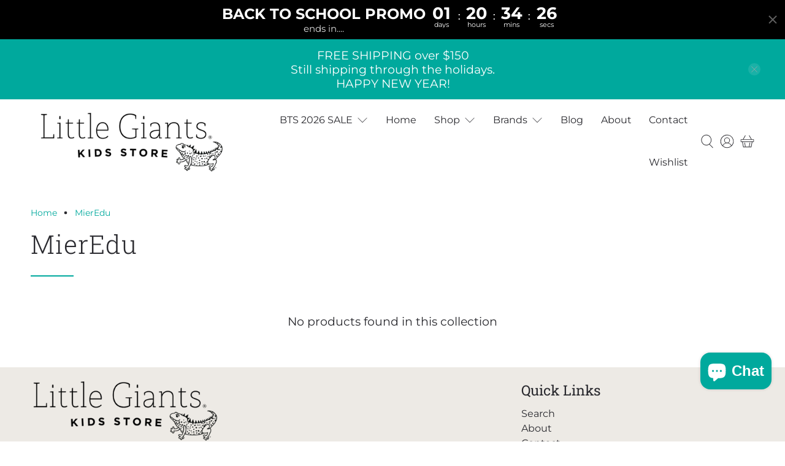

--- FILE ---
content_type: application/javascript
request_url: https://littlegiantskidsstore.co.nz/apps/sap/1769155467/api/2/GxlLWdpYW50cy1raWRzLXN0b3JlLm15c2hvcGlmeS5jb20=bGl0d.js
body_size: 27554
content:
window.tdfEventHub.TriggerEventOnce('data_app2',{"offers":{"1":{"139376":{"discount":{"type_id":1,"value":10},"id":139376,"label":"Back to School 10% off!","message":"10% off Back to School Sale","product_groups":[{"ids":[6773132460231,6251310481607,6569884319943,6566657130695,6569940058311,6767029518535,6660457496775,6577159307463,6232053645511,6567786938567,7648865517792,6563311943879,8770087649504,6251381588167,6563984146631,6569905193159,8148204093664,6548838678727,7678232821984,6546412241095,6792721105095,6255155413191,6237243506887,6819367125191,6229906194631,6563414343879,6249738928327,6605494911175,6567782613191,8148726907104,7784794456288,6819476046023,6819513139399,8061945741536,8246989062368,6540856361159,8086513647840,6254255702215,8148713799904,7817998467296,8061298573536,7027363020999,6660533715143,8073603121376,8121434177760,6251203952839,6249741254855,8268482937056,6235872198855,8768764313824,8123765358816,8021626355936,7784838332640,7915787944160,6558945018055,8012438864096,8148172865760,6232063410375,8030853267680,7832290427104,6545542938823,8605900439776,6558924767431,8148124041440,8085869101280,7585019035872,8148221493472,8073994698976,8605993042144,6558229070023,7508801028320,7954730385632,8148194328800,7024494575815,7596339069152,7933056712928,6688657572039,8148731887840,8148722712800,8130262270176,8747403772128,8278149169376,8061946986720,8257704558816,8148215464160,8234070573280,6767008612551,8058917290208,8121451610336,9090590605536,8744125235424,6558853955783,8123759886560,8123770405088,8580854284512,6251342495943,8278186098912,8011786682592,8744130248928,8466431901920,8684633161952,8188775530720,8121454330080,8684656394464,6560954908871,9092464967904,9090958295264,6545515446471,8747417567456,7814729826528,8278230040800,6560292307143,7915840733408,8617180168416,8278247964896,8123774337248,8757090222304,8122085212384,9019479392480,8772582506720,8859700297952,7814748242144,8513751613664,8123828535520,8974830239968,8974344814816,8932869701856,8812326650080,8761466585312,8897677197536,9090931261664,9082889404640,8974825750752,8460892864736,7878161400032,8513729134816,8231818559712,8123755167968,8859711373536,9044728971488,8974346420448,8777541845216,9042724880608,8084924039392,9044457324768,9044398506208,8962368667872,8936706801888,8812325142752,8777587753184,8011909529824,9044599603424,8127889539296,8095144739040,9122933407968,9082897367264,9044653048032,8974905704672,8932939825376,9122939306208,9122937503968,9083192410336,8962363326688,8688882581728,7993653919968],"type_id":3}],"trigger":{}}},"2":{"49920":{"discount":{"type_id":7,"value":4},"display_id":0,"id":49920,"is_replace":false,"message":"OFFER UNLOCKED! Get a Christmas Silicone Mould for just $4","product_groups":[{"ids":[9029007802592,9029008031968],"type_id":2}],"trigger":{"min_cart":50,"on_checkout":true,"product_groups":[{"type_id":1}]}}},"3":{"100265":{"discount":{"type_id":0,"value":null},"display_id":5,"id":100265,"message":"","place_id":0,"product_groups":[{"ids":[8932939825376],"q":1,"type_id":2},{"ids":[8932869701856],"q":1,"type_id":2},{"ids":[8812326650080],"q":1,"type_id":2}],"trigger":{}},"101583":{"discount":{"type_id":0,"value":null},"display_id":5,"id":101583,"message":"","place_id":0,"product_groups":[{"ids":[8073603121376],"q":1,"type_id":2},{"ids":[8974825750752],"q":1,"type_id":2},{"ids":[8095144739040],"q":1,"type_id":2}],"trigger":{}},"101584":{"discount":{"type_id":0,"value":null},"display_id":5,"id":101584,"message":"","place_id":0,"product_groups":[{"ids":[8011786682592],"q":1,"type_id":2},{"ids":[8974830239968],"q":1,"type_id":2},{"ids":[6229906194631],"is_sub":true,"q":1,"type_id":2}],"trigger":{}},"101585":{"discount":{"type_id":0,"value":null},"display_id":5,"id":101585,"message":"","place_id":0,"product_groups":[{"ids":[8761465503968],"q":1,"type_id":2},{"ids":[8761465733344],"q":1,"type_id":2},{"ids":[8552961474784],"q":1,"type_id":2}],"trigger":{}},"103911":{"discount":{"type_id":0,"value":null},"display_id":5,"id":103911,"message":"","place_id":0,"product_groups":[{"ids":[6792721105095],"q":1,"type_id":2},{"ids":[9090931261664],"q":1,"type_id":2},{"ids":[9092464967904],"is_sub":true,"q":1,"type_id":2}],"trigger":{}},"103912":{"discount":{"type_id":0,"value":null},"display_id":5,"id":103912,"message":"","place_id":0,"product_groups":[{"ids":[6819367125191],"q":1,"type_id":2},{"ids":[9090958295264],"q":1,"type_id":2},{"ids":[6251342495943],"q":1,"type_id":2}],"trigger":{}},"75159":{"discount":{"type_id":0,"value":null},"display_id":5,"id":75159,"message":"Frequently bought together","place_id":0,"product_groups":[{"ids":[6819513139399],"type_id":2},{"ids":[6251310481607],"type_id":2},{"ids":[7648865517792],"type_id":2}],"trigger":{}},"75160":{"discount":{"type_id":0,"value":null},"display_id":5,"id":75160,"message":"Frequently bought together","place_id":0,"product_groups":[{"ids":[6254255702215],"q":1,"type_id":2},{"ids":[6251310481607],"is_sub":true,"q":1,"type_id":2},{"ids":[6224602333383],"is_sub":true,"q":1,"type_id":2}],"trigger":{}},"75161":{"discount":{"type_id":0,"value":null},"display_id":5,"id":75161,"message":"Frequently bought together","place_id":0,"product_groups":[{"ids":[7027363020999,6567786938567,6569884319943,7784794456288,8021626355936,7027300630727,6569905193159,6567782613191,7585019035872],"type_id":2},{"ids":[7678232821984],"type_id":2},{"ids":[6569940058311],"type_id":2}],"trigger":{}},"75165":{"discount":{"type_id":0,"value":null},"display_id":5,"id":75165,"message":"Frequently bought together","place_id":0,"product_groups":[{"ids":[6540856361159],"type_id":2},{"ids":[6546412241095],"type_id":2},{"ids":[6548838678727],"type_id":2}],"trigger":{}},"75171":{"discount":{"type_id":0,"value":null},"display_id":5,"id":75171,"message":"Frequently bought together","place_id":0,"product_groups":[{"ids":[6563414343879],"type_id":2},{"ids":[6563984146631],"type_id":2},{"ids":[6890252337351],"type_id":2}],"trigger":{}},"75173":{"discount":{"type_id":0,"value":null},"display_id":5,"id":75173,"message":"Frequently bought together","place_id":0,"product_groups":[{"ids":[6242618179783],"type_id":2},{"ids":[6242576892103],"type_id":2},{"ids":[6242005352647],"type_id":2}],"trigger":{}},"75175":{"discount":{"type_id":0,"value":null},"display_id":5,"id":75175,"message":"Frequently bought together","place_id":0,"product_groups":[{"ids":[6241873887431],"type_id":2},{"ids":[6238021484743],"type_id":2},{"ids":[6249300787399],"type_id":2}],"trigger":{}},"75176":{"discount":{"type_id":2,"value":5.9},"display_id":5,"id":75176,"message":"Frequently bought together","place_id":0,"product_groups":[{"ids":[6556923986119],"type_id":2},{"ids":[6556926640327],"type_id":2},{"ids":[6556921495751],"type_id":2}],"trigger":{}},"77340":{"discount":{"type_id":0,"value":null},"display_id":5,"id":77340,"message":"","place_id":0,"product_groups":[{"ids":[8031696683232],"type_id":2},{"ids":[8031690817760],"type_id":2},{"ids":[8031660114144],"type_id":2}],"trigger":{}},"84527":{"discount":{"type_id":0,"value":null},"display_id":5,"id":84527,"message":"","place_id":0,"product_groups":[{"ids":[8121454330080],"type_id":2},{"ids":[8130262270176],"type_id":2},{"ids":[7817998467296],"type_id":2}],"trigger":{}}},"5":{"36325":{"discount":{"type_id":4,"value":"8257704558816"},"first_message":"Back to School Gift with Purchase","goal":100,"id":36325,"is_category":true,"message":"{amount} more to get your Back to School Gift with Purchase","product_groups":[{"ids":[6773132460231,6251310481607,6569884319943,6566657130695,6569940058311,6767029518535,6660457496775,6577159307463,6232053645511,6567786938567,7648865517792,6563311943879,8770087649504,6251381588167,6563984146631,6569905193159,8148204093664,6548838678727,7678232821984,6546412241095,6792721105095,6255155413191,6237243506887,6819367125191,6229906194631,6563414343879,6249738928327,6605494911175,6567782613191,8148726907104,7784794456288,6819476046023,6819513139399,8061945741536,8246989062368,6540856361159,8086513647840,6254255702215,8148713799904,7817998467296,8061298573536,7027363020999,6660533715143,8073603121376,8121434177760,6251203952839,6249741254855,8268482937056,6235872198855,8768764313824,8123765358816,8021626355936,7784838332640,7915787944160,6558945018055,8012438864096,8148172865760,6232063410375,8030853267680,7832290427104,6545542938823,8605900439776,6558924767431,8148124041440,8085869101280,7585019035872,8148221493472,8073994698976,8605993042144,6558229070023,7508801028320,7954730385632,8148194328800,7024494575815,7596339069152,7933056712928,6688657572039,8148731887840,8148722712800,8130262270176,8747403772128,8278149169376,8061946986720,8257704558816,8148215464160,8234070573280,6767008612551,8058917290208,8121451610336,9090590605536,8744125235424,6558853955783,8123759886560,8123770405088,8580854284512,6251342495943,8278186098912,8011786682592,8744130248928,8466431901920,8684633161952,8188775530720,8121454330080,8684656394464,6560954908871,9092464967904,9090958295264,6545515446471,8747417567456,7814729826528,8278230040800,6560292307143,7915840733408,8617180168416,8278247964896,8123774337248,8757090222304,8122085212384,9019479392480,8772582506720,8859700297952,7814748242144,8513751613664,8123828535520,8974830239968,8974344814816,8932869701856,8812326650080,8761466585312,8897677197536,9090931261664,9082889404640,8974825750752,8460892864736,7878161400032,8513729134816,8231818559712,8123755167968,8859711373536,9044728971488,8974346420448,8777541845216,9042724880608,8084924039392,9044457324768,9044398506208,8962368667872,8936706801888,8812325142752,8777587753184,8011909529824,9044599603424,8127889539296,8095144739040,9122933407968,9082897367264,9044653048032,8974905704672,8932939825376,9122939306208,9122937503968,9083192410336,8962363326688,8688882581728,7993653919968],"type_id":3}],"trigger":{"product_groups":[{"ids":[6773132460231,6251310481607,6569884319943,6566657130695,6569940058311,6767029518535,6660457496775,6577159307463,6232053645511,6567786938567,7648865517792,6563311943879,8770087649504,6251381588167,6563984146631,6569905193159,8148204093664,6548838678727,7678232821984,6546412241095,6792721105095,6255155413191,6237243506887,6819367125191,6229906194631,6563414343879,6249738928327,6605494911175,6567782613191,8148726907104,7784794456288,6819476046023,6819513139399,8061945741536,8246989062368,6540856361159,8086513647840,6254255702215,8148713799904,7817998467296,8061298573536,7027363020999,6660533715143,8073603121376,8121434177760,6251203952839,6249741254855,8268482937056,6235872198855,8768764313824,8123765358816,8021626355936,7784838332640,7915787944160,6558945018055,8012438864096,8148172865760,6232063410375,8030853267680,7832290427104,6545542938823,8605900439776,6558924767431,8148124041440,8085869101280,7585019035872,8148221493472,8073994698976,8605993042144,6558229070023,7508801028320,7954730385632,8148194328800,7024494575815,7596339069152,7933056712928,6688657572039,8148731887840,8148722712800,8130262270176,8747403772128,8278149169376,8061946986720,8257704558816,8148215464160,8234070573280,6767008612551,8058917290208,8121451610336,9090590605536,8744125235424,6558853955783,8123759886560,8123770405088,8580854284512,6251342495943,8278186098912,8011786682592,8744130248928,8466431901920,8684633161952,8188775530720,8121454330080,8684656394464,6560954908871,9092464967904,9090958295264,6545515446471,8747417567456,7814729826528,8278230040800,6560292307143,7915840733408,8617180168416,8278247964896,8123774337248,8757090222304,8122085212384,9019479392480,8772582506720,8859700297952,7814748242144,8513751613664,8123828535520,8974830239968,8974344814816,8932869701856,8812326650080,8761466585312,8897677197536,9090931261664,9082889404640,8974825750752,8460892864736,7878161400032,8513729134816,8231818559712,8123755167968,8859711373536,9044728971488,8974346420448,8777541845216,9042724880608,8084924039392,9044457324768,9044398506208,8962368667872,8936706801888,8812325142752,8777587753184,8011909529824,9044599603424,8127889539296,8095144739040,9122933407968,9082897367264,9044653048032,8974905704672,8932939825376,9122939306208,9122937503968,9083192410336,8962363326688,8688882581728,7993653919968],"type_id":3}],"schedule_ids":[511491]}},"36326":{"discount":{"type_id":4,"value":"8605993042144"},"first_message":"Back to School Gift with Purchase","goal":150,"id":36326,"is_category":true,"message":"{amount} more to get your Back to School Gift with Purchase","product_groups":[{"ids":[6773132460231,6251310481607,6569884319943,6566657130695,6569940058311,6767029518535,6660457496775,6577159307463,6232053645511,6567786938567,7648865517792,6563311943879,8770087649504,6251381588167,6563984146631,6569905193159,8148204093664,6548838678727,7678232821984,6546412241095,6792721105095,6255155413191,6237243506887,6819367125191,6229906194631,6563414343879,6249738928327,6605494911175,6567782613191,8148726907104,7784794456288,6819476046023,6819513139399,8061945741536,8246989062368,6540856361159,8086513647840,6254255702215,8148713799904,7817998467296,8061298573536,7027363020999,6660533715143,8073603121376,8121434177760,6251203952839,6249741254855,8268482937056,6235872198855,8768764313824,8123765358816,8021626355936,7784838332640,7915787944160,6558945018055,8012438864096,8148172865760,6232063410375,8030853267680,7832290427104,6545542938823,8605900439776,6558924767431,8148124041440,8085869101280,7585019035872,8148221493472,8073994698976,8605993042144,6558229070023,7508801028320,7954730385632,8148194328800,7024494575815,7596339069152,7933056712928,6688657572039,8148731887840,8148722712800,8130262270176,8747403772128,8278149169376,8061946986720,8257704558816,8148215464160,8234070573280,6767008612551,8058917290208,8121451610336,9090590605536,8744125235424,6558853955783,8123759886560,8123770405088,8580854284512,6251342495943,8278186098912,8011786682592,8744130248928,8466431901920,8684633161952,8188775530720,8121454330080,8684656394464,6560954908871,9092464967904,9090958295264,6545515446471,8747417567456,7814729826528,8278230040800,6560292307143,7915840733408,8617180168416,8278247964896,8123774337248,8757090222304,8122085212384,9019479392480,8772582506720,8859700297952,7814748242144,8513751613664,8123828535520,8974830239968,8974344814816,8932869701856,8812326650080,8761466585312,8897677197536,9090931261664,9082889404640,8974825750752,8460892864736,7878161400032,8513729134816,8231818559712,8123755167968,8859711373536,9044728971488,8974346420448,8777541845216,9042724880608,8084924039392,9044457324768,9044398506208,8962368667872,8936706801888,8812325142752,8777587753184,8011909529824,9044599603424,8127889539296,8095144739040,9122933407968,9082897367264,9044653048032,8974905704672,8932939825376,9122939306208,9122937503968,9083192410336,8962363326688,8688882581728,7993653919968],"type_id":3}],"trigger":{"product_groups":[{"ids":[6773132460231,6251310481607,6569884319943,6566657130695,6569940058311,6767029518535,6660457496775,6577159307463,6232053645511,6567786938567,7648865517792,6563311943879,8770087649504,6251381588167,6563984146631,6569905193159,8148204093664,6548838678727,7678232821984,6546412241095,6792721105095,6255155413191,6237243506887,6819367125191,6229906194631,6563414343879,6249738928327,6605494911175,6567782613191,8148726907104,7784794456288,6819476046023,6819513139399,8061945741536,8246989062368,6540856361159,8086513647840,6254255702215,8148713799904,7817998467296,8061298573536,7027363020999,6660533715143,8073603121376,8121434177760,6251203952839,6249741254855,8268482937056,6235872198855,8768764313824,8123765358816,8021626355936,7784838332640,7915787944160,6558945018055,8012438864096,8148172865760,6232063410375,8030853267680,7832290427104,6545542938823,8605900439776,6558924767431,8148124041440,8085869101280,7585019035872,8148221493472,8073994698976,8605993042144,6558229070023,7508801028320,7954730385632,8148194328800,7024494575815,7596339069152,7933056712928,6688657572039,8148731887840,8148722712800,8130262270176,8747403772128,8278149169376,8061946986720,8257704558816,8148215464160,8234070573280,6767008612551,8058917290208,8121451610336,9090590605536,8744125235424,6558853955783,8123759886560,8123770405088,8580854284512,6251342495943,8278186098912,8011786682592,8744130248928,8466431901920,8684633161952,8188775530720,8121454330080,8684656394464,6560954908871,9092464967904,9090958295264,6545515446471,8747417567456,7814729826528,8278230040800,6560292307143,7915840733408,8617180168416,8278247964896,8123774337248,8757090222304,8122085212384,9019479392480,8772582506720,8859700297952,7814748242144,8513751613664,8123828535520,8974830239968,8974344814816,8932869701856,8812326650080,8761466585312,8897677197536,9090931261664,9082889404640,8974825750752,8460892864736,7878161400032,8513729134816,8231818559712,8123755167968,8859711373536,9044728971488,8974346420448,8777541845216,9042724880608,8084924039392,9044457324768,9044398506208,8962368667872,8936706801888,8812325142752,8777587753184,8011909529824,9044599603424,8127889539296,8095144739040,9122933407968,9082897367264,9044653048032,8974905704672,8932939825376,9122939306208,9122937503968,9083192410336,8962363326688,8688882581728,7993653919968],"type_id":3}],"schedule_ids":[511491]}},"36396":{"discount":{"type_id":4,"value":"6660457496775"},"first_message":"Back to School Gift with Purchase","goal":50,"id":36396,"is_category":true,"message":"{amount} more to get your Back to School Gift with Purchase","product_groups":[{"ids":[6773132460231,6251310481607,6569884319943,6566657130695,6569940058311,6767029518535,6660457496775,6577159307463,6232053645511,6567786938567,7648865517792,6563311943879,8770087649504,6251381588167,6563984146631,6569905193159,8148204093664,6548838678727,7678232821984,6546412241095,6792721105095,6255155413191,6237243506887,6819367125191,6229906194631,6563414343879,6249738928327,6605494911175,6567782613191,8148726907104,7784794456288,6819476046023,6819513139399,8061945741536,8246989062368,6540856361159,8086513647840,6254255702215,8148713799904,7817998467296,8061298573536,7027363020999,6660533715143,8073603121376,8121434177760,6251203952839,6249741254855,8268482937056,6235872198855,8768764313824,8123765358816,8021626355936,7784838332640,7915787944160,6558945018055,8012438864096,8148172865760,6232063410375,8030853267680,7832290427104,6545542938823,8605900439776,6558924767431,8148124041440,8085869101280,7585019035872,8148221493472,8073994698976,8605993042144,6558229070023,7508801028320,7954730385632,8148194328800,7024494575815,7596339069152,7933056712928,6688657572039,8148731887840,8148722712800,8130262270176,8747403772128,8278149169376,8061946986720,8257704558816,8148215464160,8234070573280,6767008612551,8058917290208,8121451610336,9090590605536,8744125235424,6558853955783,8123759886560,8123770405088,8580854284512,6251342495943,8278186098912,8011786682592,8744130248928,8466431901920,8684633161952,8188775530720,8121454330080,8684656394464,6560954908871,9092464967904,9090958295264,6545515446471,8747417567456,7814729826528,8278230040800,6560292307143,7915840733408,8617180168416,8278247964896,8123774337248,8757090222304,8122085212384,9019479392480,8772582506720,8859700297952,7814748242144,8513751613664,8123828535520,8974830239968,8974344814816,8932869701856,8812326650080,8761466585312,8897677197536,9090931261664,9082889404640,8974825750752,8460892864736,7878161400032,8513729134816,8231818559712,8123755167968,8859711373536,9044728971488,8974346420448,8777541845216,9042724880608,8084924039392,9044457324768,9044398506208,8962368667872,8936706801888,8812325142752,8777587753184,8011909529824,9044599603424,8127889539296,8095144739040,9122933407968,9082897367264,9044653048032,8974905704672,8932939825376,9122939306208,9122937503968,9083192410336,8962363326688,8688882581728,7993653919968],"type_id":3}],"trigger":{"product_groups":[{"ids":[6773132460231,6251310481607,6569884319943,6566657130695,6569940058311,6767029518535,6660457496775,6577159307463,6232053645511,6567786938567,7648865517792,6563311943879,8770087649504,6251381588167,6563984146631,6569905193159,8148204093664,6548838678727,7678232821984,6546412241095,6792721105095,6255155413191,6237243506887,6819367125191,6229906194631,6563414343879,6249738928327,6605494911175,6567782613191,8148726907104,7784794456288,6819476046023,6819513139399,8061945741536,8246989062368,6540856361159,8086513647840,6254255702215,8148713799904,7817998467296,8061298573536,7027363020999,6660533715143,8073603121376,8121434177760,6251203952839,6249741254855,8268482937056,6235872198855,8768764313824,8123765358816,8021626355936,7784838332640,7915787944160,6558945018055,8012438864096,8148172865760,6232063410375,8030853267680,7832290427104,6545542938823,8605900439776,6558924767431,8148124041440,8085869101280,7585019035872,8148221493472,8073994698976,8605993042144,6558229070023,7508801028320,7954730385632,8148194328800,7024494575815,7596339069152,7933056712928,6688657572039,8148731887840,8148722712800,8130262270176,8747403772128,8278149169376,8061946986720,8257704558816,8148215464160,8234070573280,6767008612551,8058917290208,8121451610336,9090590605536,8744125235424,6558853955783,8123759886560,8123770405088,8580854284512,6251342495943,8278186098912,8011786682592,8744130248928,8466431901920,8684633161952,8188775530720,8121454330080,8684656394464,6560954908871,9092464967904,9090958295264,6545515446471,8747417567456,7814729826528,8278230040800,6560292307143,7915840733408,8617180168416,8278247964896,8123774337248,8757090222304,8122085212384,9019479392480,8772582506720,8859700297952,7814748242144,8513751613664,8123828535520,8974830239968,8974344814816,8932869701856,8812326650080,8761466585312,8897677197536,9090931261664,9082889404640,8974825750752,8460892864736,7878161400032,8513729134816,8231818559712,8123755167968,8859711373536,9044728971488,8974346420448,8777541845216,9042724880608,8084924039392,9044457324768,9044398506208,8962368667872,8936706801888,8812325142752,8777587753184,8011909529824,9044599603424,8127889539296,8095144739040,9122933407968,9082897367264,9044653048032,8974905704672,8932939825376,9122939306208,9122937503968,9083192410336,8962363326688,8688882581728,7993653919968],"type_id":3}]}}},"8":{"2046":{"coupon":"","id":2046,"is_not_social":false,"link_share":"","link_shoping":"","message":"Want to personalize your lunchbox or drink bottle? It's not too late!","product_groups":[{"ids":[6224602333383],"type_id":2}],"product_message":"","trigger":{"product_groups":[{"ids":[6251310481607,6792721105095,8011786682592,7541457780960,8123759886560,6535188316359,6268769468615,7493053415648,8123755167968,8123762508000,6235872198855,6255155413191,6819476046023,6249741254855,6224430727367,8148194328800,8148187349216,8148172865760,8148124041440,8072351514848],"type_id":2}]}},"2047":{"coupon":"","id":2047,"is_not_social":false,"link_share":"","link_shoping":"","message":"Nutra Organics + Silicone Moulds = The Perfect Match","product_groups":[{"ids":[8021626355936,7585019035872,6569884319943,7027300630727],"pvids":{"8021626355936":[43945267560672]},"type_id":2}],"product_message":"","trigger":{"product_groups":[{"ids":[8086513647840,7678232821984],"type_id":2}]}}}},"settings":{"10":{},"11":{},"2":{"coa":0},"3":{"coa":1,"per_page":10},"4":{"use_default":2},"6":{"coa":0,"d_mode":1,"discount_widget":true,"enable_gift_popup":true,"extra_scopes":"write_price_rules,read_discounts,write_discounts,read_markets,unauthenticated_read_product_listings,write_customers,read_inventory,read_locations,write_app_proxy","mini_dwidget_off":true,"ribbon_place_id":2,"sale_place_id":1},"7":{"currency":"NZD","currency_format":"${{amount}}","id":18695,"key":"63693b16acf11ee5a1889ef13047f134","pub_domain":"littlegiantskidsstore.co.nz","timezone_offset":13},"8":{"add":"Add to cart","add_all":"Add selected to cart","added":"added","added_successfully":"Added successfully","apply":"Apply","buy_quantity":"Buy {quantity}","cart":"Cart","cart_discount":"cart discount","cart_discount_code":"Discount code","cart_rec":"Cart recommendation","cart_total":"Cart total","checkout":"Checkout","continue_checkout":"Continue to checkout","continue_shopping":"Continue shopping","copied":"Copied","copy":"Copy","discount":"discount","discount_cal_at_checkout":"Discounts calculated at checkout","email_no_match_code":"Customer information does not meet the requirements for the discount code","explore":"Explore","free_gift":"free gift","free_ship":"free shipping","includes":"includes","input_discount_code":"Gift card or discount code","invalid_code":"Unable to find a valid discount matching the code entered","item":"item","items":"items","lo_earn":"You can earn points for every purchase","lo_have":"You have {point}","lo_hi":"Hi {customer.name}","lo_join":"Join us to earn rewards today","lo_point":"point","lo_points":"points","lo_redeem":"Redeem","lo_reward_view":"View all our rewards \u003e\u003e","lo_signin":"Log in","lo_signup":"Sign up","lo_welcome":"Welcome to our Loyalty Program","m_country":"","m_custom":"","m_lang":"","m_lang_on":"","more":"More","no_thank":"No thanks","off":"Off","product_details":"View full product details","quantity":"Quantity","replace":"Replace","ribbon_price":"ribbon_price","sale":"Sale","select_for_bundle":"Add to bundle","select_free_gift":"Select gift","select_other_option":"Please select other options","sold_out":"Sold out","total_price":"Total price","view_cart":"View cart","wholesale_discount":"Discount","wholesale_gift":"Free","wholesale_quantity":"Quantity","you_added":"You added","you_replaced":"Replaced successfully!","you_save":"Save","your_discount":"Your discount","your_price":"Your price"},"9":{"btn_bg_c":"#00a99d","btn_txt_c":"#ffffff","discount_bg_c":"#bf0711","explore_bg_c":"#00a99d","explore_txt_c":"#ffffff","p_bg_c":"#ffffff","p_btn_bg_2_c":"#00a99d","p_btn_bg_3_c":"#00a99d","p_btn_bg_c":"#00a99d","p_btn_bg_lite_c":"#00a99d","p_btn_txt_2_c":"#ffffff","p_btn_txt_3_c":"#ffffff","p_btn_txt_c":"#ffffff","p_btn_txt_lite_c":"#ffffff","p_discount_bg_c":"#bf0711","p_header_bg_c":"#f2f3f5","p_header_txt_bold_c":"#000000","p_header_txt_c":"#212b36","p_header_txt_lite_c":"#454f5b","p_txt_bold_c":"#000000","p_txt_c":"#212b36","p_txt_info_c":"#61bd4f","p_txt_lite_c":"#454f5b","table_h_bg_c":"#fffff1","table_h_txt_c":"#212b39","theme_type_id":"1","txt_bold_c":"#000000","txt_c":"#212b36","txt_info_c":"#61bd4f"}},"products":{"6224602333383":{"i":6224602333383,"t":"Little Giants Custom Decal - Single - 8cm, 10cm, 12cm or 15cm","h":"custom-decal","p":"s/files/1/0531/2213/8311/files/20240415_132607_1b3f7891-4824-4e04-af7c-9e0fe7c09327.jpg","v":[{"i":39421400973511,"x":"Default Title","a":6}]},"6229906194631":{"i":6229906194631,"t":"Montii Insulated Lunch Bag - Large","h":"montii-insulated-lunch-bag","p":"s/files/1/0531/2213/8311/files/MontiiCo_Large-Lunch-Bag-Blk-Gingham-Square4-X4.jpg","v":[{"i":47646716035296,"x":"Goal Keeper","a":46.95}]},"6232053645511":{"i":6232053645511,"t":"Go Green Food Box","h":"go-green-food-box-4-colours","p":"s/files/1/0531/2213/8311/files/4foodbox_64932858-9462-4769-90ba-4194910cfa40.png","v":[{"i":38201392300231,"x":"Blue","a":49.95},{"i":38201392332999,"x":"Green","a":49.95},{"i":38201392365767,"x":"Pink","a":49.95},{"i":38201392398535,"x":"Purple","a":49.95}]},"6232063410375":{"i":6232063410375,"t":"Go Green Break Box","h":"go-green-break-box-4-colours","p":"s/files/1/0531/2213/8311/files/4breakbox_387e5b26-5e84-4dd0-8814-7b8ec6595860.png","v":[{"i":38201438666951,"x":"Green","a":46.95},{"i":38201438699719,"x":"Pink","a":46.95},{"i":38201438732487,"x":"Purple","a":46.95}]},"6235872198855":{"i":6235872198855,"t":"Go Green Snack Box","h":"go-green-snack-box","p":"s/files/1/0531/2213/8311/files/4foodbox_1704cb1c-5ba6-434f-b0d5-9cc0a885fa03.png","v":[{"i":38216516698311,"x":"Blue","a":42.95},{"i":38216516731079,"x":"Green","a":42.95},{"i":38216516796615,"x":"Purple","a":42.95}]},"6237243506887":{"i":6237243506887,"t":"Go Green Dividers","h":"go-green-dividers-8-options","p":"s/files/1/0531/2213/8311/files/unnamed_2_7f6b7dd9-d608-4e6c-8081-80464929876b.jpg","v":[{"i":38220893061319,"x":"#2 Blue","a":6.95},{"i":38220893159623,"x":"#5 Blue","a":7.5},{"i":38220893192391,"x":"#2 Purple","a":6.95},{"i":38220893290695,"x":"#5 Purple","a":7.5}]},"6237478322375":{"i":6237478322375,"t":"Re-Play Small Bowl","h":"re-play-kids-bowl-21-colours","p":"s/files/1/0531/2213/8311/files/5inch-bowl-rainbow-collection--001_80015_rainbow_75f1c312-8716-422d-8cb6-c43ec9ed3b0f.jpg","v":[{"i":38221636010183,"x":"Amethyst","a":7.95},{"i":38221636042951,"x":"Aqua","a":7.95},{"i":38221636239559,"x":"Grey","a":7.95},{"i":38221636272327,"x":"Ice Blue","a":7.95},{"i":38221636436167,"x":"Orange","a":7.95},{"i":38221636468935,"x":"Purple","a":7.95},{"i":38221636698311,"x":"Yellow","a":7.95}]},"6238021484743":{"i":6238021484743,"t":"Re-Play Divided Plate","h":"copy-of-re-play-small-bowl-21-colours","p":"s/files/1/0531/2213/8311/files/7inch-divided-plate-rainbow-collection--001-80018_rainbow_1cee60b1-d1bf-4fdc-92c5-a731dbf73fe8.jpg","v":[{"i":38223281881287,"x":"Amethyst","a":10.5},{"i":38223281914055,"x":"Aqua","a":10.5},{"i":38223282274503,"x":"Orange","a":10.5},{"i":38223282405575,"x":"Sky Blue","a":10.5}]},"6238173790407":{"i":6238173790407,"t":"Re-Play No Spill Sippy Cup","h":"re-play-no-spill-sippy-cup-21-colours","p":"s/files/1/0531/2213/8311/files/no-spill-sippy-cup-rainbow-collection--001_80016_rainbow.jpg","v":[{"i":38223686795463,"x":"Amethyst","a":15.95},{"i":38223686828231,"x":"Aqua","a":15.95},{"i":38223687090375,"x":"Kelly Green","a":15.95},{"i":38223687483591,"x":"Yellow","a":15.95}]},"6241873887431":{"i":6241873887431,"t":"Re-Play Utensils","h":"copy-of-re-play-small-flat-plate-21-colours","p":"s/files/1/0531/2213/8311/files/Utensilscircle_d985e5b6-7eb0-493b-bda2-a12111271016.jpg","v":[{"i":38239163809991,"x":"Amethyst","a":5.5},{"i":38239163842759,"x":"Aqua","a":5.5},{"i":38239163941063,"x":"Bright Pink","a":5.5},{"i":43138659254496,"x":"Denim","a":5.5},{"i":38239164006599,"x":"Grey","a":5.5},{"i":38239164039367,"x":"Ice Blue","a":5.5},{"i":38239164072135,"x":"Ice Pink","a":5.5},{"i":38239164104903,"x":"Kelly Green","a":5.5},{"i":42349686096096,"x":"Mint","a":5.5},{"i":38239164170439,"x":"Navy Blue","a":5.5},{"i":38239164203207,"x":"Orange","a":5.5},{"i":38239164235975,"x":"Purple","a":5.5},{"i":38239164268743,"x":"Red","a":5.5},{"i":38239164334279,"x":"Sky Blue","a":5.5},{"i":38239164399815,"x":"Teal","a":5.5},{"i":38239164465351,"x":"Yellow","a":5.5}]},"6242005352647":{"i":6242005352647,"t":"Re-Play Tumbler","h":"re-play-tumbler","p":"s/files/1/0531/2213/8311/files/12Pk_Rainbow_Tumblers_2_1600x_bcc6788b-c97b-409c-a8a2-23ab7c8ff2b5.jpg","v":[{"i":38239557124295,"x":"Amethyst","a":7.95},{"i":38239557157063,"x":"Aqua","a":7.95}]},"6242576892103":{"i":6242576892103,"t":"Re-Play Divided Tray","h":"re-play-divided-tray-21-colours","p":"s/files/1/0531/2213/8311/files/div-tray--001_XXXXX_sorbet_342a1ad8-48ee-458a-9422-0515848e8c84.jpg","v":[{"i":38241323319495,"x":"Amethyst","a":13.95},{"i":38241323352263,"x":"Aqua","a":13.95},{"i":38241323450567,"x":"Bright Pink","a":13.95},{"i":38241323614407,"x":"Kelly Green","a":13.95},{"i":38241323778247,"x":"Red","a":13.95},{"i":38241323843783,"x":"Sky Blue","a":13.95}]},"6242618179783":{"i":6242618179783,"t":"Re-Play Large Flat Plate","h":"copy-of-re-play-small-flat-plate-21-colours-1","p":"s/files/1/0531/2213/8311/files/7inch-flat-plate-rainbow-collection--001_80012_rainbow_7dbc7d52-db23-43b6-a030-3e0d868de74e.jpg","v":[{"i":44113203986656,"x":"Ice Pink","a":12.95},{"i":38241429029063,"x":"Orange","a":12.95}]},"6249300787399":{"i":6249300787399,"t":"Re-Play Straw Cup","h":"re-play-straw-cup","p":"s/files/1/0531/2213/8311/files/12Pk_Rainbow_Straw_Cups_Silicone_2_1600x_97c58845-2f43-42bf-84e7-4cbd43fcabca.jpg","v":[{"i":46367377981664,"x":"Mint","a":14.95}]},"6249738928327":{"i":6249738928327,"t":"B.Box Gel Cooler Twin Pack - Small","h":"b-box-gel-cooler-twin-pack","p":"s/files/1/0531/2213/8311/files/GelCooler_fa2e02a2-63b0-43bc-88b9-6c54f0102c99.jpg","v":[{"i":38269908254919,"x":"Default Title","a":12.95}]},"6249741254855":{"i":6249741254855,"t":"B.Box Insulated Drink Bottle (350ml)","h":"b-box-insulated-drink-bottle-350ml-6-colours","p":"s/files/1/0531/2213/8311/files/0028_240925_BBOX_WB_1416_1440x_332a975f-c566-4cc3-9417-3e8f12cc122c.webp","v":[{"i":47810253422816,"x":"Batman","a":49.95,"b":44.95},{"i":42054120276192,"x":"Emerald Forest","a":44.95},{"i":38269942628551,"x":"Indigo Rose","a":44.95},{"i":38269925621959,"x":"Ocean Breeze","a":44.95},{"i":38269925687495,"x":"Strawberry Shake","a":44.95},{"i":42054131253472,"x":"Lilac Pop","a":44.95}]},"6251203952839":{"i":6251203952839,"t":"B.Box Insulated Food Jar","h":"b-box-insulated-food-jar-4-colours","p":"s/files/1/0531/2213/8311/files/insulated-food-jar_lifestyle_16_1440x_9b288b7c-c2ae-46ce-ab69-f717f307bef1.webp","v":[{"i":47829880766688,"x":"Blush Crush","a":46.95},{"i":43613466067168,"x":"Lilac Pop","a":46.95},{"i":47829880832224,"x":"Midnight","a":46.95},{"i":38275155951815,"x":"Ocean Breeze","a":46.95},{"i":47829880799456,"x":"Spearmint","a":46.95}]},"6251310481607":{"i":6251310481607,"t":"B.Box Lunchbox","h":"b-box-lunchbox","p":"s/files/1/0531/2213/8311/files/0035_BOX_STILLS_DAY1_1868.webp","v":[{"i":47781273764064,"x":"Batman","a":44.95},{"i":38275444474055,"x":"Blue Slate","a":42.95},{"i":47342784872672,"x":"Bluey","a":47.95},{"i":46599573438688,"x":"Blush Crush","a":42.95},{"i":41206213869767,"x":"Emerald Forest","a":42.95},{"i":44478264672480,"x":"Flamingo Fizz","a":42.95},{"i":47628263031008,"x":"Frozen","a":47.95},{"i":47781273796832,"x":"Harry Potter","a":44.95},{"i":38275444506823,"x":"Indigo Rose","a":42.95},{"i":41206215803079,"x":"Lilac Pop","a":42.95},{"i":46599573536992,"x":"Midnight","a":42.95},{"i":48445757358304,"x":"Night Vision","a":44.95},{"i":38275444572359,"x":"Ocean Breeze","a":42.95},{"i":46599573405920,"x":"Spearmint","a":42.95},{"i":38275444637895,"x":"Strawberry Shake","a":42.95},{"i":48445757391072,"x":"Sugar Plum","a":44.95},{"i":47342793752800,"x":"Spidey","a":47.95},{"i":47342795391200,"x":"The Little Mermaid","a":47.95}]},"6251342495943":{"i":6251342495943,"t":"B.Box Mini Flork Set - 3 pack","h":"b-box-mini-flork-set-3-pack","p":"s/files/1/0531/2213/8311/files/pastelflorks.png","v":[{"i":42810529186016,"x":"Pastel - Sage/Silver/Pink","a":14.95}]},"6251381588167":{"i":6251381588167,"t":"B.Box Replacement Parts - Drink bottles","h":"b-box-replacement-parts","p":"s/files/1/0531/2213/8311/files/Tritanstrawtops_df136555-de2b-4a2f-b4c0-e35ef11298e8.jpg","v":[{"i":38283279237319,"x":"Insulated Bottle Tops (350ml and 500ml bottle)","a":16.95},{"i":45290168418528,"x":"Insulated Sport Spout Bottle Tops (500ml bottle)","a":19.95},{"i":38283279204551,"x":"Sippy Cup Straws","a":13.95},{"i":38296385618119,"x":"Sippy Cup O-Rings","a":6.95},{"i":46411631427808,"x":"Insulated Bottle Straw only (350ml bottle)","a":4.5},{"i":48565466267872,"x":"Insulated Drink Bottle Straw Only (500ml bottle)","a":4.5},{"i":38297161957575,"x":"Sport Spout Bottle Tops (450ml and 600ml bottle)","a":19.95},{"i":46411559928032,"x":"Tritan Bottle Straw only (450ml bottle)","a":4.5},{"i":46141880631520,"x":"Tritan Bottle Straw only (600ml bottle)","a":4.5},{"i":42349350289632,"x":"Tritan Bottle Tops (450ml and 600ml bottle)","a":16.95,"b":11.95}]},"6254255702215":{"i":6254255702215,"t":"B.Box Sport Spout Bottle (450ml)","h":"b-box-sport-spout-bottle-450ml-6-colours","p":"s/files/1/0531/2213/8311/files/OceanBreezedrinking_d9e71661-0690-49cf-b9ea-49ee68fc9f45.jpg","v":[{"i":38293286453447,"x":"Blue Slate","a":29.95},{"i":46600207007968,"x":"Blush Crush","a":29.95},{"i":38293286486215,"x":"Indigo Rose","a":29.95},{"i":38293286584519,"x":"Ocean Breeze","a":29.95},{"i":38293286650055,"x":"Strawberry Shake","a":29.95}]},"6255155413191":{"i":6255155413191,"t":"B.Box Tritan Drink Bottle (450ml)","h":"b-box-tritan-drink-bottle-450ml-6-colours","p":"s/files/1/0531/2213/8311/files/0002_240613_BBOX_DAY2_1089_550dc117-99ad-4834-95e5-c581b447f973.jpg","v":[{"i":47344204710112,"x":"Bingo","a":37.95},{"i":47344204742880,"x":"Bluey","a":37.95},{"i":38297035014343,"x":"Blue Slate","a":32.95},{"i":42054037569760,"x":"Emerald Forest","a":32.95},{"i":38297035047111,"x":"Indigo Rose","a":32.95},{"i":42054039437536,"x":"Lilac Pop","a":32.95},{"i":38297035112647,"x":"Ocean Breeze","a":32.95},{"i":46600414396640,"x":"Spearmint","a":32.95},{"i":38297035178183,"x":"Strawberry Shake","a":32.95}]},"6540856361159":{"i":6540856361159,"t":"Lunch Punch Cutters","h":"lunch-punch-cutters-13-options","p":"s/files/1/0531/2213/8311/files/The-Lunch-Punch-Sandwich-cutter-superhero7-X4_c575deab-0c51-45ef-b8d5-860edaf3e8fa.jpg","v":[{"i":46151431389408,"x":"Bento","a":17.95},{"i":43924502872288,"x":"Construction","a":17.95},{"i":42149632671968,"x":"Fairy","a":17.95},{"i":39274393239751,"x":"I Love Unicorns","a":17.95},{"i":42149771116768,"x":"Lion","a":17.95},{"i":39274393272519,"x":"Mermaid","a":17.95},{"i":39274393534663,"x":"Mini Bites","a":17.95},{"i":39274393370823,"x":"Puzzles","a":17.95},{"i":46843533361376,"x":"Rainbow","a":17.95},{"i":39274393436359,"x":"Space","a":17.95},{"i":46843533394144,"x":"Superhero","a":17.95},{"i":39274393501895,"x":"Transit","a":17.95},{"i":46843533426912,"x":"Sweets","a":17.95}]},"6545515446471":{"i":6545515446471,"t":"Lunch Punch Jumbo Silicone Cups","h":"lunch-punch-jumbo-silicone-cups-3-options","p":"s/files/1/0531/2213/8311/files/LunchPunch_Jumbo-Silicone-Cups.-7_0f9b7e6a-2169-4006-b05b-cd33c11bacc5.jpg","v":[{"i":39287108763847,"x":"Blue","a":9.95},{"i":46843556561120,"x":"Blush","a":9.95},{"i":46843556593888,"x":"Brights","a":9.95},{"i":46843556626656,"x":"Burst","a":9.95},{"i":39287108796615,"x":"Pink","a":9.95},{"i":39287108829383,"x":"Yellow","a":9.95}]},"6545542938823":{"i":6545542938823,"t":"Lunch Punch Fork and Spoon Sets","h":"lunch-punch-fork-and-spoon-sets-3-options","p":"s/files/1/0531/2213/8311/files/LPutensils_1.png","v":[{"i":39287258251463,"x":"Blue","a":12.5},{"i":47544331305184,"x":"Brights","a":12.5},{"i":39287258284231,"x":"Pink","a":12.5},{"i":39287258316999,"x":"Yellow","a":12.5}]},"6546412241095":{"i":6546412241095,"t":"Lunch Punch Wrap Bands","h":"lunch-punch-wrap-bands-3-options","p":"s/files/1/0531/2213/8311/files/LunchPunch_Wrap-Bands_4-X4_9710ee02-2ef7-4783-9f89-bd1f6fe76274.jpg","v":[{"i":46843604173024,"x":"Blush (7 pack)","a":14.95},{"i":47544334221536,"x":"Brights (7 pack)","a":14.95},{"i":46843604205792,"x":"Burst (7 pack)","a":14.95},{"i":39290008109255,"x":"Yellow (5 pack)","a":12.5}]},"6548838678727":{"i":6548838678727,"t":"Lunch Punch Stix","h":"lunch-punch-stix-8-options","p":"s/files/1/0531/2213/8311/files/LunchPunch_Stix.-7-X4_e5963fc2-ce0e-4d69-99a9-7a24ad7aecf0.jpg","v":[{"i":39298326331591,"x":"Blue (4 pack)","a":8.5},{"i":46843545125088,"x":"Blush (7 pack)","a":11.95},{"i":47544625561824,"x":"Brights (7 pack)","a":11.95},{"i":46843545157856,"x":"Burst (7 pack)","a":11.95},{"i":39298326495431,"x":"Pink (4 pack)","a":8.5},{"i":39298326560967,"x":"Rainbow (7 pack)","a":11.95},{"i":39298326593735,"x":"Yellow (4 pack)","a":8.5}]},"6556921495751":{"i":6556921495751,"t":"Constructive Eating Placemat - 3 Themes","h":"constructive-eating-placemat-3-options","p":"s/files/1/0531/2213/8311/files/CEplacematsall.png","v":[{"i":39327017763015,"x":"Construction Site","a":9.95},{"i":39327017795783,"x":"Dinosaur Adventure","a":9.95},{"i":39327017828551,"x":"Fairy Garden","a":9.95}]},"6556923986119":{"i":6556923986119,"t":"Constructive Eating Plate - 3 Themes","h":"constructive-eating-plate-3-options","p":"s/files/1/0531/2213/8311/files/constructionbundle300x300.jpg","v":[{"i":39327033917639,"x":"Construction Site","a":29.95},{"i":39327033950407,"x":"Dinosaur Adventure","a":29.95},{"i":39327033983175,"x":"Fairy Garden","a":29.95}]},"6556926640327":{"i":6556926640327,"t":"Constructive Eating Utensils - 3 Themes","h":"constructive-eating-utensils-3-designs","p":"s/files/1/0531/2213/8311/files/fairyplated.jpg","v":[{"i":39412667285703,"x":"Dinosaur Adventure","a":25.95},{"i":39412667318471,"x":"Fairy Garden","a":25.95}]},"6558229070023":{"i":6558229070023,"t":"Goodbyn Hero","h":"goodbyn-hero-6-colours","p":"s/files/1/0531/2213/8311/files/010A7520_847d483c-7e2c-4e45-9e9e-d28ebe697984.jpg","v":[{"i":39333222744263,"x":"Neon Aqua","a":33.95},{"i":39333222777031,"x":"Neon Blue","a":33.95},{"i":45759989514464,"x":"Neon Green","a":33.95},{"i":39333222809799,"x":"Neon Orange","a":33.95},{"i":39333222842567,"x":"Neon Pink","a":33.95},{"i":39333222875335,"x":"Neon Purple","a":33.95},{"i":45759989547232,"x":"Pastel Pink","a":33.95}]},"6558853955783":{"i":6558853955783,"t":"Goodbyn Dipper Sets","h":"goodbyn-dipper-sets-6-colours","p":"s/files/1/0531/2213/8311/files/dipset_grn_iso_8195235e-fef2-4fed-be69-f151f3736248.jpg","v":[{"i":45759868698848,"x":"Neon Aqua","a":9.95},{"i":45759868666080,"x":"Neon Blue","a":9.95},{"i":45759868829920,"x":"Neon Green","a":9.95},{"i":45759868797152,"x":"Pastel Pink","a":9.95},{"i":39335774224583,"x":"Neon Orange","a":9.95},{"i":45759868731616,"x":"Neon Pink","a":9.95},{"i":45759868764384,"x":"Neon Purple","a":9.95},{"i":39335774322887,"x":"Neon Yellow","a":9.95}]},"6558924767431":{"i":6558924767431,"t":"Goodbyn Little Dipper","h":"goodbyn-little-dipper-6-colours","p":"s/files/1/0531/2213/8311/files/010A7868_0aac52a6-2f16-49a9-930e-42424d7bebb5.jpg","v":[{"i":39335942815943,"x":"Neon Aqua","a":3.5},{"i":39335942848711,"x":"Neon Blue","a":3.5},{"i":45770291708128,"x":"Neon Green","a":3.5},{"i":39335942881479,"x":"Neon Orange","a":3.5},{"i":39335942914247,"x":"Neon Pink","a":3.5},{"i":39335942947015,"x":"Neon Purple","a":3.5},{"i":39335942979783,"x":"Neon Yellow","a":3.5},{"i":45770291740896,"x":"Pastel Pink","a":3.5}]},"6558945018055":{"i":6558945018055,"t":"Goodbyn Spork","h":"copy-of-goodbyn-little-dipper-6-colours","p":"s/files/1/0531/2213/8311/files/010A7922_7d3bb8d4-002c-4ced-a4e8-b3a303635cdc.jpg","v":[{"i":45770320216288,"x":"Neon Aqua","a":4.95},{"i":45770320183520,"x":"Neon Blue","a":4.95},{"i":45770320380128,"x":"Neon Green","a":4.95},{"i":45770320281824,"x":"Neon Orange","a":4.95},{"i":45770320314592,"x":"Neon Pink","a":4.95},{"i":45770320347360,"x":"Neon Purple","a":4.95},{"i":45770320249056,"x":"Neon Yellow","a":4.95},{"i":45770320412896,"x":"Pastel Pink","a":4.95}]},"6560292307143":{"i":6560292307143,"t":"We Might Be Tiny Freeze and Bake Poddies","h":"we-might-be-tiny-freeze-and-bake-poddies-3-colours","p":"s/files/1/0531/2213/8311/files/Poddieswithfood.jpg","v":[{"i":39342018953415,"x":"Dusty Rose","a":34.95}]},"6560954908871":{"i":6560954908871,"t":"We Might Be Tiny Keepie and Straw Set","h":"we-might-be-tiny-keepie-and-straw-set-5-colours","p":"s/files/1/0531/2213/8311/files/pf-390ad44b--MrsPennyWMBT0226_8c59b224-61f4-44f9-987a-70788fd6ba6c.jpg","v":[{"i":39345891639495,"x":"Grey","a":16.95},{"i":39345891672263,"x":"Mint","a":16.95}]},"6563311943879":{"i":6563311943879,"t":"Little Giants Silicone Food Cups","h":"little-giants-silicone-food-cups-4-options","p":"s/files/1/0531/2213/8311/files/image00063_3393fa40-d44b-4d25-b8ff-e9bbbc3dab4f.jpg","v":[{"i":44665998672096,"x":"Circles","a":6.95},{"i":44665998704864,"x":"Stars","a":6.95},{"i":44665998737632,"x":"Squares","a":6.95},{"i":44665998770400,"x":"Mixed Shapes","a":6.95}]},"6563414343879":{"i":6563414343879,"t":"Little Giants Egg and Rice Shapers - Set of 6","h":"egg-and-rice-shapers","p":"s/files/1/0531/2213/8311/files/LittleGiants-2_a713be57-deb2-45c9-a65d-f4824d987268.jpg","v":[{"i":39353733382343,"x":"Default Title","a":14.95}]},"6563984146631":{"i":6563984146631,"t":"Little Giants Mini Fruit and Vege Cutters - Set of 12","h":"little-giants-mini-fruit-and-vege-cutters-set-of-12","p":"s/files/1/0531/2213/8311/files/LittleGiants11-21-18.jpg","v":[{"i":39355528052935,"x":"Default Title","a":21.5}]},"6566657130695":{"i":6566657130695,"t":"Little Giants Sandwich and Cookie Cutters","h":"little-giants-sandwich-cutters-6-options","p":"s/files/1/0531/2213/8311/files/LittleGiants02-22insta-17_6ea32a14-cead-480c-8f9f-0e45ac48fdd5.jpg","v":[{"i":39365063966919,"x":"Butterfly","a":3.95},{"i":39365064032455,"x":"Dinosaurs","a":3.95},{"i":39365064097991,"x":"Puzzles","a":3.95},{"i":39365064130759,"x":"Trains","a":3.95}]},"6567782613191":{"i":6567782613191,"t":"Little Giants Silicone Mould - Dinosaurs","h":"little-giants-silicone-mould-dinosaurs","p":"s/files/1/0531/2213/8311/files/04-25_insta_23of46.jpg","v":[{"i":46705542922464,"x":"Grey","a":9.95},{"i":46705542955232,"x":"Pink","a":9.95}]},"6567786938567":{"i":6567786938567,"t":"Little Giants Silicone Mould - Mini Dinosaurs","h":"little-giants-silicone-mould-mini-dinosaurs","p":"s/files/1/0531/2213/8311/files/LittleGiants11-21-85_e8f93f89-9de1-41c2-bd89-04806e4eaecc.jpg","v":[{"i":39369940992199,"x":"Blue","a":9.95},{"i":39369941024967,"x":"Green","a":9.95},{"i":39369941057735,"x":"Pink","a":9.95},{"i":39369941090503,"x":"Purple","a":9.95},{"i":39369941123271,"x":"Red","a":9.95}]},"6569884319943":{"i":6569884319943,"t":"Little Giants Silicone Mould - Mini Gummy Bears","h":"little-giants-silicone-mould-mini-gummy-bears","p":"s/files/1/0531/2213/8311/files/LittleGiants02-22hi-res-44_b12d77ec-8b9d-41b2-ace9-26f1d0924b66.jpg","v":[{"i":39479458529479,"x":"Blue","a":9.95},{"i":39479458562247,"x":"Green","a":9.95},{"i":42805264253152,"x":"Orange","a":9.95},{"i":39479458627783,"x":"Pink","a":9.95},{"i":39479458693319,"x":"Red","a":9.95}]},"6569905193159":{"i":6569905193159,"t":"Little Giants Silicone Mould - Snakes","h":"little-giants-silicone-mould-snakes","p":"s/files/1/0531/2213/8311/files/LittleGiants02-22insta-34_1_fcc25879-6e81-4060-8880-ce899146bf89.jpg","v":[{"i":39379837681863,"x":"Blue","a":15},{"i":39379837714631,"x":"Green","a":15},{"i":39379837747399,"x":"Purple","a":15},{"i":39379837780167,"x":"Red","a":15}]},"6569940058311":{"i":6569940058311,"t":"Little Giants Dropper - 5ml","h":"little-giants-dropper-5ml","p":"s/files/1/0531/2213/8311/files/LittleGiants-5895_9a617904-304f-4464-b82a-ab66e0aa6a7c.jpg","v":[{"i":39379994738887,"x":"Blue","a":2.5},{"i":39379994771655,"x":"Green","a":2.5},{"i":39379994804423,"x":"Pink","a":2.5},{"i":43945190392032,"x":"Purple","a":2.5},{"i":39379994837191,"x":"Red","a":2.5},{"i":39379994869959,"x":"Yellow","a":2.5}]},"6577159307463":{"i":6577159307463,"t":"Little Giants Sandwich and Cookie Cutters - Stainless Steel","h":"little-giants-sandwich-and-cookie-cutters-stainless","p":"s/files/1/0531/2213/8311/files/LittleGiants02-22hi-res-19_37b6c0c7-8b64-4dfc-8668-966742c7570f.jpg","v":[{"i":39405232128199,"x":"Dinosaur","a":5.8},{"i":39405232160967,"x":"Heart","a":5.8},{"i":39405232193735,"x":"Star","a":5.8},{"i":42480635117792,"x":"Unicorn","a":5.8}]},"6599471890631":{"i":6599471890631,"t":"Little Giants Deluxe Suction Bowl with Lid and Spoon","h":"little-giants-deluxe-suction-bowl-with-lid-and-spoon","p":"s/files/1/0531/2213/8311/files/IMG_9675_46804eec-f799-475d-99b3-fa2327c15048.jpg","v":[{"i":39479479075015,"x":"Buttercup Yellow","a":12,"b":18.95},{"i":39479479173319,"x":"Forget-me-not Blue","a":12,"b":18.95},{"i":39479479206087,"x":"Minty Green","a":12,"b":18.95},{"i":39479479238855,"x":"Pebble Grey","a":12,"b":18.95},{"i":39479479140551,"x":"Peony Pink","a":12,"b":18.95},{"i":39479479107783,"x":"Sweet Pea Purple","a":12,"b":18.95}]},"6605494911175":{"i":6605494911175,"t":"Little Giants Mini Fruit and Vege Cutters - Set of 4","h":"little-giants-mini-fruit-and-vege-cutters-set-of-4","p":"s/files/1/0531/2213/8311/files/LittleGiants-Insta-6_ea038c91-49d7-4f56-892c-3e71fffa5392.jpg","v":[{"i":39496442413255,"x":"Default Title","a":14.5}]},"6660457496775":{"i":6660457496775,"t":"Little Giants Food Picks","h":"little-giants-food-picks","p":"s/files/1/0531/2213/8311/files/LittleGiants02-22insta-90_cdff8779-568d-4d6d-9eb5-461a7a925c95.jpg","v":[{"i":44054956081376,"x":"Dinosaurs","a":5},{"i":42535762460896,"x":"Elephant and Friends","a":5},{"i":43945209823456,"x":"Eyes","a":5},{"i":42535762428128,"x":"Giraffe and Friends","a":5}]},"6660533715143":{"i":6660533715143,"t":"Little Giants Complete Meal Accessory Kit","h":"little-giants-complete-meal-accessory-kit","p":"s/files/1/0531/2213/8311/files/LittleGiants02-22hi-res-21.jpg","v":[{"i":39718944014535,"x":"Default Title","a":55}]},"6688657572039":{"i":6688657572039,"t":"B.Box Mini Spoons - 3 pack","h":"b-box-mini-spoons","p":"s/files/1/0531/2213/8311/files/Mini-Spoon-Pastel-3pk_1440x_836929b0-21b5-4d2f-8811-1bbf0ad982f5.webp","v":[{"i":39813702975687,"x":"Default Title","a":14.95}]},"6767008612551":{"i":6767008612551,"t":"We Might Be Tiny Stampie Sets","h":"we-might-be-tiny-stampie-set","p":"s/files/1/0531/2213/8311/files/BQqv62dA.jpg","v":[{"i":40923892416711,"x":"Wooden Stamp Only","a":5.95}]},"6767029518535":{"i":6767029518535,"t":"Go Green Replacement Parts","h":"go-green-replacement-parts","p":"s/files/1/0531/2213/8311/files/blue-food-box-bottom_1.jpg","v":[{"i":44676376232160,"x":"Food Box","y":"Blue","z":"Base","a":24.95},{"i":40096472006855,"x":"Food Box","y":"Blue","z":"Lid","a":24.95},{"i":40096472039623,"x":"Food Box","y":"Blue","z":"Silicone Bands","a":13.5},{"i":44676376264928,"x":"Food Box","y":"Green","z":"Base","a":24.95},{"i":40096472105159,"x":"Food Box","y":"Green","z":"Silicone Bands","a":13.5},{"i":44676376297696,"x":"Food Box","y":"Pink","z":"Base","a":24.95},{"i":40096472137927,"x":"Food Box","y":"Pink","z":"Lid","a":24.95},{"i":40096472170695,"x":"Food Box","y":"Pink","z":"Silicone Bands","a":13.5},{"i":44676376330464,"x":"Food Box","y":"Purple","z":"Base","a":24.95},{"i":40096472203463,"x":"Food Box","y":"Purple","z":"Lid","a":24.95},{"i":40096472236231,"x":"Food Box","y":"Purple","z":"Silicone Bands","a":13.5},{"i":40096472268999,"x":"Break Box","y":"Blue","z":"Lid","a":24.95},{"i":40096472334535,"x":"Break Box","y":"Green","z":"Lid","a":24.95},{"i":40096472432839,"x":"Break Box","y":"Pink","z":"Silicone Bands","a":13.5},{"i":40096472465607,"x":"Break Box","y":"Purple","z":"Lid","a":24.95},{"i":40096472498375,"x":"Break Box","y":"Purple","z":"Silicone Bands","a":13.5},{"i":40096472531143,"x":"Snack Box","y":"Blue","z":"Lid","a":22.95},{"i":40096472563911,"x":"Snack Box","y":"Blue","z":"Silicone Bands","a":13.5},{"i":40096472596679,"x":"Snack Box","y":"Green","z":"Lid","a":22.95},{"i":40096472629447,"x":"Snack Box","y":"Green","z":"Silicone Bands","a":13.5},{"i":40096472662215,"x":"Snack Box","y":"Pink","z":"Lid","a":22.95},{"i":40096472694983,"x":"Snack Box","y":"Pink","z":"Silicone Bands","a":13.5},{"i":40096472727751,"x":"Snack Box","y":"Purple","z":"Lid","a":22.95},{"i":40096472760519,"x":"Snack Box","y":"Purple","z":"Silicone Bands","a":13.5}]},"6773132460231":{"i":6773132460231,"t":"B.Box Lunchbox - Replacement Parts","h":"b-box-lunchbox-replacement-parts","p":"s/files/1/0531/2213/8311/files/B.Boxreplacementparts_1_a0969a8f-4855-43c0-b0f7-58bf2e489fe4.png","v":[{"i":46112397557984,"x":"Blue Blaze","y":"Divider","a":6},{"i":46112397590752,"x":"Blue Blaze","y":"Handle","a":5},{"i":46112397656288,"x":"Blue Blaze","y":"Mini Lunchbox Lid","a":14},{"i":46112397689056,"x":"Blue Blaze","y":"Sandwich Cover","a":9},{"i":46112397721824,"x":"Blue Blaze","y":"Large Lunchbox Silicone Seal","a":11},{"i":40120349851847,"x":"Blue Slate","y":"Divider","a":6},{"i":43936469123296,"x":"Blue Slate","y":"Mini Lunchbox Lid","a":14},{"i":40120349819079,"x":"Blue Slate","y":"Sandwich Cover","a":9},{"i":43613354557664,"x":"Blue Slate","y":"Large Lunchbox Silicone Seal","a":11},{"i":44807396491488,"x":"Blue Slate","y":"Mini Lunchbox Silicone Seal","a":10},{"i":43613354787040,"x":"Emerald Forest","y":"Divider","a":6},{"i":43936469156064,"x":"Emerald Forest","y":"Mini Lunchbox Lid","a":14},{"i":43613354885344,"x":"Emerald Forest","y":"Sandwich Cover","a":9},{"i":43613354918112,"x":"Emerald Forest","y":"Large Lunchbox Silicone Seal","a":11},{"i":44807396524256,"x":"Emerald Forest","y":"Mini Lunchbox Silicone Seal","a":10},{"i":46112397885664,"x":"Flamingo Fizz","y":"Divider","a":6},{"i":46112397918432,"x":"Flamingo Fizz","y":"Handle","a":5},{"i":46112397983968,"x":"Flamingo Fizz","y":"Mini Lunchbox Lid","a":14},{"i":46112398016736,"x":"Flamingo Fizz","y":"Sandwich Cover","a":9},{"i":46112398049504,"x":"Flamingo Fizz","y":"Large Lunchbox Silicone Seal","a":11},{"i":40120349982919,"x":"Indigo Rose","y":"Clip","a":5.5},{"i":40120350048455,"x":"Indigo Rose","y":"Divider","a":6},{"i":40120350081223,"x":"Indigo Rose","y":"Handle","a":5},{"i":40120349917383,"x":"Indigo Rose","y":"Large Lunchbox Lid","a":16},{"i":43936469188832,"x":"Indigo Rose","y":"Mini Lunchbox Lid","a":14},{"i":40120350015687,"x":"Indigo Rose","y":"Sandwich Cover","a":9},{"i":44807396557024,"x":"Indigo Rose","y":"Mini Lunchbox Silicone Seal","a":10},{"i":43613354983648,"x":"Lilac Pop","y":"Divider","a":6},{"i":43936469254368,"x":"Lilac Pop","y":"Mini Lunchbox Lid","a":14},{"i":43613355081952,"x":"Lilac Pop","y":"Sandwich Cover","a":9},{"i":43613355114720,"x":"Lilac Pop","y":"Large Lunchbox Silicone Seal","a":11},{"i":44807396622560,"x":"Lilac Pop","y":"Mini Lunchbox Silicone Seal","a":10},{"i":40120350310599,"x":"Ocean Breeze","y":"Clip","a":5.5},{"i":40120350376135,"x":"Ocean Breeze","y":"Divider","a":6},{"i":40120350408903,"x":"Ocean Breeze","y":"Handle","a":5},{"i":43936469287136,"x":"Ocean Breeze","y":"Mini Lunchbox Lid","a":14},{"i":40120350343367,"x":"Ocean Breeze","y":"Sandwich Cover","a":9},{"i":43613354655968,"x":"Ocean Breeze","y":"Large Lunchbox Silicone Seal","a":11},{"i":44807396655328,"x":"Ocean Breeze","y":"Mini Lunchbox Silicone Seal","a":10},{"i":40120350671047,"x":"Strawberry Shake","y":"Clip","a":5.5},{"i":40120350736583,"x":"Strawberry Shake","y":"Divider","a":6},{"i":40120350769351,"x":"Strawberry Shake","y":"Handle","a":5},{"i":40120350638279,"x":"Strawberry Shake","y":"Large Lunchbox Lid","a":16},{"i":43936469352672,"x":"Strawberry Shake","y":"Mini Lunchbox Lid","a":14},{"i":40120350703815,"x":"Strawberry Shake","y":"Sandwich Cover","a":9},{"i":43613354721504,"x":"Strawberry Shake","y":"Large Lunchbox Silicone Seal","a":11},{"i":43613375627488,"x":"Base","y":"Large Lunchbox","a":17},{"i":44807401734368,"x":"Base","y":"Mini Lunchbox","a":15.5},{"i":46411537547488,"x":"Blue Blaze","y":"Mini Lunchbox Silicone Seal","a":10},{"i":46411539448032,"x":"Flamingo Fizz","y":"Mini Lunchbox Silicone Seal","a":10},{"i":46411635785952,"x":"Lilac Pop","y":"Clip","a":5.5},{"i":46411635982560,"x":"Emerald Forest","y":"Clip","a":5.5},{"i":46411638079712,"x":"Lilac Pop","y":"Handle","a":5},{"i":46411640144096,"x":"Emerald Forest","y":"Handle","a":5},{"i":46850710143200,"x":"Flamingo Fizz","y":"Large Lunchbox Lid","a":16},{"i":46850720760032,"x":"Blue Blaze","y":"Large Lunchbox Lid","a":16}]},"6792721105095":{"i":6792721105095,"t":"B.Box Mini Lunchbox","h":"b-box-mini-lunchbox","p":"s/files/1/0531/2213/8311/files/0092_BOX_STILLS_DAY1_1294.webp","v":[{"i":47781584109792,"x":"Batman","a":36.95},{"i":45737354232032,"x":"Blue Blaze","a":29.95},{"i":40302805516487,"x":"Blue Slate","a":29.95},{"i":47343060386016,"x":"Bluey","a":36.95},{"i":46599815004384,"x":"Blush Crush","a":29.95},{"i":43613427007712,"x":"Emerald Forest","a":29.95},{"i":45737354264800,"x":"Flamingo Fizz","a":29.95},{"i":47781584142560,"x":"Frozen","a":36.95},{"i":47781584175328,"x":"Harry Potter","a":36.95},{"i":40302805549255,"x":"Indigo Rose","a":29.95},{"i":43613427040480,"x":"Lilac Pop","a":29.95},{"i":46599815102688,"x":"Midnight","a":29.95},{"i":48445771219168,"x":"Night Vision","a":36.95},{"i":40302805385415,"x":"Ocean Breeze","a":29.95},{"i":46599814971616,"x":"Spearmint","a":29.95},{"i":47343056716000,"x":"Spidey","a":36.95},{"i":40302805418183,"x":"Strawberry Shake","a":29.95},{"i":48445771251936,"x":"Sugar Plum","a":36.95},{"i":47343057731808,"x":"The Little Mermaid","a":36.95}]},"6819367125191":{"i":6819367125191,"t":"B.Box Snack Box","h":"b-box-snack-box","p":"s/files/1/0531/2213/8311/files/0073_250709_BBOX_STILLS0939.webp","v":[{"i":47343267283168,"x":"Batman","a":27.95},{"i":45737391325408,"x":"Blue Blaze","a":22.95},{"i":47343267250400,"x":"Bluey","a":27.95},{"i":40303246180551,"x":"Blue Slate","a":22.95},{"i":46600006992096,"x":"Blush Crush","a":22.95},{"i":47782209913056,"x":"Frozen","a":27.95},{"i":47782209945824,"x":"Harry Potter","a":27.95},{"i":40303246213319,"x":"Indigo Rose","a":22.95},{"i":47343267315936,"x":"Looney Tunes","a":27.95},{"i":46600007090400,"x":"Midnight","a":22.95},{"i":48445785637088,"x":"Night Vision","a":27.95},{"i":40303246016711,"x":"Ocean Breeze","a":22.95},{"i":46600006959328,"x":"Spearmint","a":22.95},{"i":48445785604320,"x":"Sugar Plum","a":27.95},{"i":47343267184864,"x":"Spidey","a":27.95},{"i":47343267217632,"x":"The Little Mermaid","a":27.95}]},"6819476046023":{"i":6819476046023,"t":"B.Box Tritan Drink Bottle (600ml)","h":"b-box-tritan-drink-bottle-600ml","p":"s/files/1/0531/2213/8311/files/0023_240925_BBOX_WB_1587_1440x_57d7bf18-f550-443c-94ad-8c273d96bdd5.webp","v":[{"i":47813285413088,"x":"Batman","a":41.95},{"i":47718851150048,"x":"Bluey","a":41.95},{"i":44478286856416,"x":"Blue Blaze","a":35.95},{"i":40303572648135,"x":"Blue Slate","a":35.95},{"i":45129087582432,"x":"Emerald Forest","a":36.95},{"i":44478286889184,"x":"Flamingo Fizz","a":35.95},{"i":47810224226528,"x":"Frozen","a":41.95},{"i":47810215149792,"x":"Harry Potter","a":41.95},{"i":40303572680903,"x":"Indigo Rose","a":35.95},{"i":46626705965280,"x":"Lilac Pop","a":35.95},{"i":40303572484295,"x":"Ocean Breeze","a":35.95},{"i":47344200483040,"x":"Spidey","a":41.95},{"i":40303572517063,"x":"Strawberry Shake","a":35.95},{"i":48399686762720,"x":"Sugar Plum","a":41.95}]},"6819513139399":{"i":6819513139399,"t":"B.Box Sport Spout Bottle (600ml)","h":"b-box-sport-spout-bottle-600ml","p":"s/files/1/0531/2213/8311/files/0003_240613_BBOX_DAY2_0433_e11e2468-a21f-4772-843e-07b6346255a6.jpg","v":[{"i":46600275394784,"x":"Blush Crush","a":36.95},{"i":43351752736992,"x":"Emerald Forest","a":35.95},{"i":40303714205895,"x":"Indigo Rose","a":35.95},{"i":43351753228512,"x":"Lilac Pop","a":35.95},{"i":40303714042055,"x":"Ocean Breeze","a":35.95},{"i":46600275427552,"x":"Midnight","a":36.95},{"i":40303714074823,"x":"Strawberry Shake","a":35.95}]},"6890252337351":{"i":6890252337351,"t":"KiddiKutter Child Safe Knife","h":"kiddikutter-child-safe-knife","p":"s/files/1/0531/2213/8311/files/Bluecutting.png","v":[{"i":42527477203168,"x":"Beechwood","a":24.5},{"i":40550849577159,"x":"Blue","a":20.95},{"i":40550849675463,"x":"Green","a":20.95},{"i":48478115201248,"x":"Limited Edition Rose Gold","a":24.5},{"i":40550849708231,"x":"Orange","a":20.95},{"i":40550849740999,"x":"Pink","a":20.95},{"i":40550849773767,"x":"Purple","a":20.95},{"i":40550849806535,"x":"Red","a":20.95},{"i":43624898199776,"x":"Sea Green","a":20.95},{"i":43624898134240,"x":"Sky Blue","a":20.95},{"i":43624898232544,"x":"Wooden Apples","a":24.5}]},"7024494575815":{"i":7024494575815,"t":"Montii Insulated Lunch Bag - Medium","h":"montii-insulated-lunch-bag-medium","p":"s/files/1/0531/2213/8311/files/MontiiCo_Unicorn-Magic5_af06cbb9-55b3-4441-857a-608133fecd0a.jpg","v":[{"i":46683144126688,"x":"Construction","a":41.95},{"i":46683144192224,"x":"Friends Forever","a":41.95},{"i":44342642245856,"x":"Rainbow Roller","a":41.95},{"i":47102881202400,"x":"Safari","a":41.95},{"i":46683144224992,"x":"Superhero","a":41.95}]},"7027300630727":{"i":7027300630727,"t":"Little Giants Silicone Mould - Blocks","h":"little-giants-silicone-mould-blocks","p":"s/files/1/0531/2213/8311/files/LittleGiants-14_e24d3a85-4b27-4bc0-b53a-939e838aa622.jpg","v":[{"i":41054064640199,"x":"Blocks","a":9.95},{"i":41054064672967,"x":"Block People","a":9.95}]},"7027363020999":{"i":7027363020999,"t":"Little Giants Silicone Mould - Unicorns","h":"little-giants-silicone-mould-big-unicorns","p":"s/files/1/0531/2213/8311/files/LittleGiants-12_32329b72-ed2f-46be-a81f-e963d17fe9a5.jpg","v":[{"i":41054253023431,"x":"Grey","a":10.95},{"i":41054253056199,"x":"Pink","a":10.95}]},"7474191761632":{"i":7474191761632,"t":"Angel Swaddle","h":"angel-swaddle","p":"s/files/1/0531/2213/8311/files/LittleGiants11-21-32.jpg","v":[{"i":42138287997152,"x":"Aqua Stripe","a":35,"b":39.95},{"i":42138288029920,"x":"Jellyfish","a":35,"b":39.95},{"i":42138288062688,"x":"Olive Leaf","a":35,"b":39.95}]},"7508801028320":{"i":7508801028320,"t":"B.Box Gel Cooler Twin Pack - Jumbo","h":"b-box-gel-cooler-twin-pack-jumbo","p":"s/files/1/0531/2213/8311/files/Jumboinbag_4a0548dd-3080-4099-8b88-fc6d6188b03c.png","v":[{"i":42250727948512,"x":"Default Title","a":20.95}]},"7555926556896":{"i":7555926556896,"t":"Bear \u0026 Moo Sleeved Bib","h":"bear-moo-sleeved-bib","p":"s/files/1/0531/2213/8311/files/0B7A8502.jpg","v":[{"i":47893601485024,"x":"Daisy Dream","a":22.95,"b":21.95},{"i":47893601517792,"x":"Gingernut Gingham","a":22.95,"b":21.95},{"i":47893601550560,"x":"Hang Ten","a":22.95,"b":21.95},{"i":46199855775968,"x":"Monsters","a":22.95,"b":21.95},{"i":47893601583328,"x":"Ready Set Race!","a":22.95,"b":21.95},{"i":47893601616096,"x":"Van Life","a":22.95,"b":21.95}]},"7585019035872":{"i":7585019035872,"t":"Little Giants Silicone Mould - Puzzles","h":"little-giants-silicone-mould-puzzles","p":"s/files/1/0531/2213/8311/files/LittleGiants02-22insta-69_adc4c04e-d159-4b38-8de9-4451f8ed04b5.jpg","v":[{"i":42528023871712,"x":"Grey","a":9.95},{"i":42528023838944,"x":"Pink","a":9.95}]},"7596339069152":{"i":7596339069152,"t":"Montii Out \u0026 About Cutlery Sets","h":"montii-out-about-cutlery-sets","p":"s/files/1/0531/2213/8311/files/664A5998_1_1800x1800_4364a9ff-4a59-4514-ad7d-cb7ed7129198.jpg","v":[{"i":46146206302432,"x":"Blush","a":13.95},{"i":46146206335200,"x":"Burst","a":13.95},{"i":44050922438880,"x":"Monochrome","a":13.95}]},"7648865517792":{"i":7648865517792,"t":"B.Box Silicone Snack Cups","h":"b-box-silicone-snack-cups","p":"s/files/1/0531/2213/8311/files/Screenshot2022-04-29191255_e7a379c8-3ff9-48aa-8941-9d31285a9913.jpg","v":[{"i":42753176010976,"x":"Forest","a":17.95},{"i":42753176043744,"x":"Ocean","a":17.95}]},"7678232821984":{"i":7678232821984,"t":"Nutra Organics Australian Gelatin 300g","h":"nutra-organics-natural-gelatin","p":"s/files/1/0531/2213/8311/files/0037-NG-300-product-4x5_e178ad9c-37e3-44fe-903e-afa21146ffd1.webp","v":[{"i":42912410304736,"x":"Default Title","a":37.95}]},"7784794456288":{"i":7784794456288,"t":"Little Giants Silicone Mould - Stars","h":"little-giants-silicone-mould-stars","p":"s/files/1/0531/2213/8311/files/LittleGiants08-22_insta_81of83_a1d75737-93de-4f3f-9366-6f29bf318c3e.jpg","v":[{"i":43209920741600,"x":"Default Title","a":9.95}]},"7784838332640":{"i":7784838332640,"t":"Little Giants Mini Cutter and Food Pick Bundle","h":"little-giants-mini-cutter-and-food-pick-bundle","p":"s/files/1/0531/2213/8311/files/LittleGiants08-22_insta_1of2_1.jpg","v":[{"i":43210010853600,"x":"Default Title","a":27.5}]},"7814729826528":{"i":7814729826528,"t":"Lunch Punch Bento Fun Set","h":"lunch-punch-bento-set","p":"s/files/1/0531/2213/8311/files/BlueSet_d8eb2bb1-086b-4627-a2b3-3cd1d9cda1e2.jpg","v":[{"i":43317062336736,"x":"Blue","a":34.95},{"i":43317062369504,"x":"Pink","a":34.95},{"i":43317062402272,"x":"Yellow","a":34.95}]},"7814748242144":{"i":7814748242144,"t":"Lunch Punch Cutters and Bento Sets","h":"lunch-punch-cutters-and-bento-set","p":"s/files/1/0531/2213/8311/files/Dino_Shark.jpg","v":[{"i":43317165490400,"x":"Mermaid and Unicorn","a":54.95}]},"7817998467296":{"i":7817998467296,"t":"Solar Buddie - Single","h":"solar-buddie-single","p":"s/files/1/0531/2213/8311/files/67924162_2622558034421355_3996680786500648960_n_77520e04-a422-42b6-be7d-6b3171fb01bd.jpg","v":[{"i":46199784702176,"x":"Black","a":24.95},{"i":43326211752160,"x":"Blue","a":24.95},{"i":43326211686624,"x":"Green","a":24.95},{"i":43326211719392,"x":"Pink","a":24.95},{"i":44421417861344,"x":"Purple","a":24.95},{"i":44421417894112,"x":"Nude","a":24.95}]},"7832290427104":{"i":7832290427104,"t":"Solar Buddie - Twin","h":"solar-buddie-twin","p":"s/files/1/0531/2213/8311/files/Sleepytot-48_6a824533-a3c0-4ba6-abf8-c9d2b46bb5d6.jpg","v":[{"i":43351459889376,"x":"Green and Blue","a":44.95},{"i":43351459922144,"x":"Pink and Blue","a":44.95},{"i":43351459954912,"x":"Green and Pink","a":44.95}]},"7875002925280":{"i":7875002925280,"t":"Angel Sleep Sack - Summer","h":"angel-sleep-sack-summer-0-6tog-new","p":"s/files/1/0531/2213/8311/files/Kiwibaby_e63e32c9-ac7a-477e-acc2-83fd9cfd4054.png","v":[{"i":43472197386464,"x":"NB (0-3 months)","y":"Angel Dreams","a":30,"b":49.95},{"i":43472197583072,"x":"Medium (6-12 months)","y":"Angel Dreams","a":30,"b":49.95},{"i":48466739822816,"x":"Medium (6-12 months)","y":"Jellyfish","a":30},{"i":44808028684512,"x":"Medium (6-12 months)","y":"Olive Leaf","a":30,"b":49.95},{"i":43472197615840,"x":"Medium (6-12 months)","y":"Olive Tuatara","a":30,"b":49.95},{"i":43472197681376,"x":"Medium (6-12 months)","y":"Rust Kiwi","a":30,"b":49.95},{"i":47419512750304,"x":"Large (12 months+)","y":"Jellyfish","a":30,"b":49.95}]},"7875093790944":{"i":7875093790944,"t":"Angel Sleep Cuddly","h":"angel-sleep-cuddly","p":"s/files/1/0531/2213/8311/files/kiwicuddly.png","v":[{"i":43472407855328,"x":"Angel Dreams","a":10,"b":15.95},{"i":43472407888096,"x":"Olive Tuatara","a":10,"b":15.95},{"i":43472407920864,"x":"Rust Kiwi","a":10,"b":15.95}]},"7878161400032":{"i":7878161400032,"t":"Lunch Punch Halloween Cutter and Bento Set","h":"lunch-punch-halloween-set","p":"s/files/1/0531/2213/8311/files/i-HbXZbp3-X4.jpg","v":[{"i":43480166891744,"x":"Default Title","a":25,"b":37.95}]},"7915787944160":{"i":7915787944160,"t":"B.Box Insulated Spout Bottle (500ml)","h":"b-box-insulated-spout-bottle-500ml","p":"s/files/1/0531/2213/8311/files/0002_240613_BBOX_DAY2_0514_137024e2-d814-4a80-a4f6-c86c7e579d24.jpg","v":[{"i":46598682640608,"x":"Blush Crush","a":49.95},{"i":43613478912224,"x":"Emerald Forest","a":49.95},{"i":43613478846688,"x":"Indigo Rose","a":49.95},{"i":43613478879456,"x":"Lilac Pop","a":49.95},{"i":46598682673376,"x":"Midnight","a":49.95},{"i":43613478781152,"x":"Strawberry Shake","a":49.95}]},"7915840733408":{"i":7915840733408,"t":"LuluBug Learning Charts - Rewards Chart (6 options)","h":"lulubug-learning-charts-rewards-chart","p":"s/files/1/0531/2213/8311/files/myrewardsspace_1.png","v":[{"i":43613567287520,"x":"Pirate","a":15,"b":26.5},{"i":43613567221984,"x":"Space","a":15,"b":26.5}]},"7933056712928":{"i":7933056712928,"t":"Montii Silicone Cutlery Bands","h":"montii-silicone-cutlery-bands","p":"s/files/1/0531/2213/8311/files/MontiiCo_Mini-Food-Jar-Mojito-Square-X4.jpg","v":[{"i":43668331987168,"x":"Grape","a":11.5},{"i":43668331921632,"x":"Iced Berry","a":11.5},{"i":47537602494688,"x":"Lilac","a":11.5},{"i":47537602461920,"x":"Marine","a":11.5},{"i":46146194440416,"x":"Matcha","a":11.5},{"i":47537602429152,"x":"Splash","a":11.5},{"i":47537602396384,"x":"Sunbeam","a":11.5},{"i":46146194473184,"x":"Tangerine","a":11.5},{"i":47537602330848,"x":"Watermelon","a":11.5}]},"7954730385632":{"i":7954730385632,"t":"Go Green Lunch Box Set","h":"go-green-value-bundle","p":"s/files/1/0531/2213/8311/files/gogreen_bluecamo_blueset.jpg","v":[{"i":44676302405856,"x":"Blue Camo - Blue","a":85.95},{"i":44676302438624,"x":"Blue Camo - Green","a":85.95},{"i":44676283826400,"x":"Cosmic - Pink","a":85.95},{"i":47796417724640,"x":"Flamingo - Pink","a":85.95},{"i":47796417757408,"x":"Flamingo - Purple","a":85.95},{"i":43734187442400,"x":"Magical Sky - Pink","a":85.95},{"i":43734187475168,"x":"Magical Sky - Purple","a":85.95},{"i":43734187573472,"x":"Mermaid Paradise - Pink","a":85.95},{"i":43734187606240,"x":"Mermaid Paradise - Purple","a":85.95},{"i":43734187901152,"x":"Space Case - Blue","a":85.95},{"i":43734187933920,"x":"Space Case - Green","a":85.95},{"i":43734187868384,"x":"Under Construction - Green","a":85.95}]},"7993653919968":{"i":7993653919968,"t":"LuluBug Learning Charts - I can be kind (2 options)","h":"lulubug-learning-charts-i-can-be-kind-2-options","p":"s/files/1/0531/2213/8311/files/Icanbekind-superhero.png","v":[{"i":43857922228448,"x":"Superhero","a":14,"b":26.5}]},"8011786682592":{"i":8011786682592,"t":"Nestling Stainless Steel Bento Lunchbox","h":"nestling-stainless-steel-bento-lunchbox","p":"s/files/1/0531/2213/8311/files/Nestling_Bento_Lunchboxeswithfood-0063.jpg","v":[{"i":47731793428704,"x":"Original","a":79.95},{"i":47731793461472,"x":"Dusty Blue","a":79.95},{"i":47731793494240,"x":"Dusty Pink","a":79.95},{"i":47731793527008,"x":"Sage","a":79.95}]},"8011909529824":{"i":8011909529824,"t":"Nestling Stainless Steel Duo Lunchbox","h":"nestling-stainless-steel-duo-lunchbox","p":"s/files/1/0531/2213/8311/files/NestlingLunchboxDuo44.jpg","v":[{"i":43919832219872,"x":"Default Title","a":59.95}]},"8012438864096":{"i":8012438864096,"t":"The Natural Patch Co MagicPatch Itch Relief Patches","h":"the-natural-patch-co-magicpatch-itch-relief-patches","p":"s/files/1/0531/2213/8311/files/MagicPatch1_2f3ee4bb-0532-464f-8136-eff37ebf4f01.webp","v":[{"i":43921647829216,"x":"Default Title","a":23.95}]},"8021626355936":{"i":8021626355936,"t":"Little Giants Silicone Mould - Big Bears","h":"silicone-mould-big-bears","p":"s/files/1/0531/2213/8311/files/bigbears2.png","v":[{"i":43945267527904,"x":"Grey","a":10.95},{"i":43945267560672,"x":"Pink","a":10.95}]},"8022123446496":{"i":8022123446496,"t":"Riverland Collective X Little Giants Baby on Board Decals","h":"riverland-collective-x-little-giants-baby-and-kids-on-board-decals","p":"s/files/1/0531/2213/8311/files/LittleGiants-5844.jpg","v":[{"i":43946976116960,"x":"Baby on Board","a":5,"b":19.95},{"i":43946976149728,"x":"Kids on Board","a":5,"b":19.95},{"i":43946976182496,"x":"Pēpi kei rō waka","a":5,"b":19.95},{"i":43946976215264,"x":"Tamariki kei rō waka","a":5,"b":19.95}]},"8030853267680":{"i":8030853267680,"t":"OmieLife Silicone Dip Pods - 2 pack","h":"omielife-silicone-dip-2-pack","p":"s/files/1/0531/2213/8311/files/pinkdip_adcc69e9-8219-4085-9053-3f67da48cde2.png","v":[{"i":43968026575072,"x":"Blue and Lime","a":20,"b":26.95},{"i":43968026607840,"x":"Pink and Teal","a":20,"b":26.95},{"i":44138234413280,"x":"Red and Yellow","a":20,"b":26.95},{"i":46866082955488,"x":"Sea Blue and Green","a":20,"b":26.95}]},"8031660114144":{"i":8031660114144,"t":"Awesome Inc Resilient ME Gratitude Journal for Kids (ages 5-12)","h":"awesome-inc-resilient-me-gratitude-journal-for-kids","p":"s/files/1/0531/2213/8311/files/KGJ07.jpg","v":[{"i":43969950580960,"x":"Default Title","a":29.95}]},"8031690817760":{"i":8031690817760,"t":"Awesome Inc Positive Affirmations Card Set (age 6+)","h":"awesome-inc-positive-affirmations-card-set-age-6","p":"s/files/1/0531/2213/8311/files/AI002_8129cf23-f2ae-4435-ad8e-345b1700a51c.jpg","v":[{"i":43970064449760,"x":"Default Title","a":24.95}]},"8031696683232":{"i":8031696683232,"t":"Awesome Inc Emotional Warriors Feelings Notepad (ages 5-12)","h":"awesome-inc-emotional-warriors-feelings-notepad-ages-5-12","p":"s/files/1/0531/2213/8311/files/AI003-3.png","v":[{"i":43970082603232,"x":"Default Title","a":11.95}]},"8032611008736":{"i":8032611008736,"t":"Glo Pal Cubes - 4 pack","h":"glo-pal-cubes-4-pack","p":"s/files/1/0531/2213/8311/files/Glo-Pals-Lifestyle-Image-Jellystone-Designs_4_8db25d15-3b25-4885-8bc0-8fc9b4ff86de.png","v":[{"i":43971667656928,"x":"Blue","a":21.95},{"i":43971667755232,"x":"Green","a":21.95},{"i":43971667788000,"x":"Red","a":21.95},{"i":43971667722464,"x":"White","a":21.95},{"i":43971667624160,"x":"Yellow","a":21.95}]},"8032630440160":{"i":8032630440160,"t":"Glo Pal Characters","h":"glo-pal-characters","p":"s/files/1/0531/2213/8311/files/Glo-Pals-Lifestyle-Image-Jellystone-Designs_1.png","v":[{"i":43971750887648,"x":"Blue","a":34.95},{"i":43971750985952,"x":"Green","a":34.95},{"i":44418104754400,"x":"Purple","a":34.95},{"i":43971751018720,"x":"Red","a":34.95},{"i":43971750953184,"x":"White","a":34.95},{"i":43971750854880,"x":"Yellow","a":34.95}]},"8037788844256":{"i":8037788844256,"t":"Riverland Collective Car Seat Sticker","h":"riverland-collective-car-seat-sticker","p":"s/files/1/0531/2213/8311/files/IMG_0502.jpg","v":[{"i":43982919958752,"x":"Default Title","a":5,"b":12.99}]},"8058917290208":{"i":8058917290208,"t":"Little Giants Perfect Pouch","h":"little-giants-perfect-pouch","p":"s/files/1/0531/2213/8311/files/LittleGiants_insta_-17_02910f36-c224-4d3f-8940-9c2848f4c277.jpg","v":[{"i":44054945956064,"x":"Dusty Blue","a":10,"b":18.5},{"i":44054945988832,"x":"Pastel Pink","a":10,"b":18.5},{"i":44054946021600,"x":"Sage Green","a":10,"b":18.5}]},"8061298573536":{"i":8061298573536,"t":"Little Giants Silicone Mould - Sea Creatures","h":"little-giants-silicone-mould-sea-creatures","p":"s/files/1/0531/2213/8311/files/LittleGiants_insta_-19_1e744a0b-ad07-4540-87c8-02560f649b09.jpg","v":[{"i":44061927047392,"x":"Default Title","a":9.95}]},"8061945741536":{"i":8061945741536,"t":"Little Giants Silicone Mould - Mini Animals","h":"little-giants-silicone-mould-mini-animals","p":"s/files/1/0531/2213/8311/files/LittleGiants_insta_-20.jpg","v":[{"i":44064472170720,"x":"Default Title","a":9.95}]},"8061946986720":{"i":8061946986720,"t":"Little Giants Mini Muffin Mould","h":"little-giants-mini-muffin-mould","p":"s/files/1/0531/2213/8311/files/LittleGiants_insta_-4_956ab386-007d-4274-a8b3-2bf970daa95b.jpg","v":[{"i":44064478527712,"x":"Aqua","a":12.5},{"i":44064478494944,"x":"Blue","a":12.5},{"i":44064478462176,"x":"Pink","a":12.5}]},"8073603121376":{"i":8073603121376,"t":"Subo Food Bottle","h":"subo-food-bottle","p":"s/files/1/0531/2213/8311/files/SuboBottleRedLS.jpg","v":[{"i":44096702546144,"x":"Blue","a":44.95},{"i":44096702677216,"x":"Lavender","a":44.95},{"i":44096702513376,"x":"Musk","a":44.95},{"i":44692310327520,"x":"Olive","a":44.95},{"i":44096702644448,"x":"Pink","a":44.95},{"i":48202224173280,"x":"Scarlett Red","a":44.95}]},"8073994698976":{"i":8073994698976,"t":"Subo Food Bottle Spouts - 2 sizes","h":"subo-food-bottle-spouts","p":"s/files/1/0531/2213/8311/files/subospouts.png","v":[{"i":44097694728416,"x":"Straw Spout - 5mm","a":6.95},{"i":44097694761184,"x":"Original Spout - 12mm","a":6.95}]},"8084924039392":{"i":8084924039392,"t":"Squeasy Snacker Replacement Tops","h":"squeasy-snacker-replacement-tops","p":"s/files/1/0531/2213/8311/files/20240820_122244_b3566943-2be1-4f91-a4c9-d9cbc5149104.jpg","v":[{"i":44133033836768,"x":"Blue/Orange/Yellow","a":11.5},{"i":44133033869536,"x":"Blue/White","a":11.5},{"i":44133033902304,"x":"Grey/White","a":11.5}]},"8085869101280":{"i":8085869101280,"t":"B.Box Silicone Lunch Pocket","h":"b-box-silicone-lunch-pocket","p":"s/files/1/0531/2213/8311/files/lunchpocketoceanlunchbox_dfac14b2-458e-4473-9699-b7a7ff9bed95.png","v":[{"i":44136279605472,"x":"Berry","a":16.95},{"i":44136279671008,"x":"Forest","a":16.95},{"i":44136279703776,"x":"Ocean","a":16.95}]},"8086513647840":{"i":8086513647840,"t":"Nutra Organics Gutsy Gummies 150g - 3 flavors","h":"nutra-organics-gutsy-gummies-3-flavors","p":"s/files/1/0531/2213/8311/files/Gutsy-gummies-Range-3_1024x1024_d267c122-6333-4dea-a63f-f7f10a4b12b4.webp","v":[{"i":44138045145312,"x":"Mango","a":28.95},{"i":44138045178080,"x":"Strawberry","a":28.95}]},"8095144739040":{"i":8095144739040,"t":"Subo Funnel","h":"subo-funnel","p":"s/files/1/0531/2213/8311/files/Funnel_996ab97e-d3dc-416a-9d06-f8868e49b7d2.jpg","v":[{"i":48202228760800,"x":"Duck Egg","a":15.95},{"i":48202228793568,"x":"Grey","a":15.95},{"i":48202228826336,"x":"Musk","a":15.95}]},"8121434177760":{"i":8121434177760,"t":"The Natural Patch Co SleepyPatch Sleep Promoting Stickers","h":"the-natural-patch-co-sleepy-patch","p":"s/files/1/0531/2213/8311/files/natpat-sleepy-patch-for-kids-the-ticket-to-sweet-dreams-deep-sleep-1157743529.webp","v":[{"i":44249273925856,"x":"Default Title","a":23.95}]},"8121451610336":{"i":8121451610336,"t":"The Natural Patch Co FocusPatch Focus Enhancing Stickers","h":"the-natural-patch-co-focuspatch-focus-enhancing-stickers","p":"s/files/1/0531/2213/8311/files/FocusPatch-Main_ae5cc94d-8d0e-4c1c-840d-5c499115eb9b.webp","v":[{"i":44249350439136,"x":"Default Title","a":10,"b":23.95}]},"8121454330080":{"i":8121454330080,"t":"The Natural Patch Co SunnyPatch UV-Detecting Patch","h":"the-natural-patch-co-sunnypatch-uv-detecting-patch","p":"s/files/1/0531/2213/8311/files/SunnyPatch-1_af9f167a-65e7-41d1-9703-99f19757c916.webp","v":[{"i":44249363808480,"x":"Default Title","a":10,"b":23.95}]},"8122085212384":{"i":8122085212384,"t":"Montii Bento Two Snack Box","h":"montii-bento-two-snack-box","p":"s/files/1/0531/2213/8311/files/MontiiCo-Bento-Lunch-Box-Dusk-Purple6-X4_38bf07b7-81f8-49ac-b1c8-a5f1cbed6c0c.jpg","v":[{"i":44251604451552,"x":"Confetti","a":34.95},{"i":44891783430368,"x":"Dinosaur Land","a":34.95},{"i":46627930407136,"x":"Dusk","a":35.95},{"i":47598706819296,"x":"Floss Glitter","a":38.95},{"i":44251604418784,"x":"Galactic","a":34.95},{"i":46627930472672,"x":"Magenta Glitter","a":38.95},{"i":47598706852064,"x":"Splash","a":35.95},{"i":46627930505440,"x":"Turquoise Glitter","a":38.95},{"i":44891783463136,"x":"Unicorn Magic","a":34.95}]},"8123755167968":{"i":8123755167968,"t":"Montii Bento Three Lunch Box","h":"montii-bento-three-lunch-box","p":"s/files/1/0531/2213/8311/files/Lunch-Punch-Fork-and-Spoon5-X4_4e240b55-47a9-42b2-aab0-dcdc812fd71f.jpg","v":[{"i":44256597246176,"x":"Confetti","a":47.95},{"i":44891778580704,"x":"Dinosaur Land","a":47.95},{"i":46627882696928,"x":"Dusk","a":49.95},{"i":46627882729696,"x":"Floss","a":49.95},{"i":44256596754656,"x":"Game On","a":47.95},{"i":46630889783520,"x":"Mojito","a":49.95},{"i":44256597180640,"x":"Rainbow Roller","a":47.95},{"i":44891778613472,"x":"Unicorn Magic","a":47.95}]},"8123759886560":{"i":8123759886560,"t":"Montii Bento Five Lunch Box","h":"montii-bento-five-lunch-box","p":"s/files/1/0531/2213/8311/files/MontiiCo_Bento-Lunch-Box_Splash-Square6-X4.jpg","v":[{"i":46627807101152,"x":"Floss","a":49.95},{"i":44256606159072,"x":"Game On","a":49.95},{"i":47598710325472,"x":"Splash","a":49.95},{"i":46627807166688,"x":"Turquoise Glitter","a":54.95}]},"8123765358816":{"i":8123765358816,"t":"Montii Bento Silicone Cups - Mixed","h":"montii-bento-silicone-cups-mixed","p":"s/files/1/0531/2213/8311/files/MontiiCo_Bento-Cups-Line_Up1-X4.jpg","v":[{"i":47598735655136,"x":"Marine","a":11.95},{"i":44256614711520,"x":"Midnight","a":11.95},{"i":47598735687904,"x":"Sunbeam","a":11.95}]},"8123770405088":{"i":8123770405088,"t":"Montii Bento Dip \u0026 Sauce Boxes","h":"montii-dip-sauce-boxes","p":"s/files/1/0531/2213/8311/files/MontiiCo_Dip-Sauce-Lineup1-X4.jpg","v":[{"i":46355992576224,"x":"Calypso","a":11.95},{"i":44256629194976,"x":"Dawn","a":11.95},{"i":47598712586464,"x":"Marine","a":11.95},{"i":46627979526368,"x":"Matcha","a":11.95},{"i":44256629260512,"x":"Midnight","a":11.95},{"i":46627979559136,"x":"Tangerine","a":11.95},{"i":46627979591904,"x":"Watermelon","a":11.95}]},"8123774337248":{"i":8123774337248,"t":"Montii Bento Dividers","h":"montii-bento-dividers","p":"s/files/1/0531/2213/8311/files/Bentodividers_f9f94998-fb49-4b4c-b20e-5dde830a7b0b.png","v":[{"i":44256640958688,"x":"Montii Bento Divider - Elderberry (Confetti)","a":4.95},{"i":44256640991456,"x":"Montii Bento Divider - Pine (Game On)","a":4.95},{"i":44256641024224,"x":"Montii Bento Divider - Reef (Galactic)","a":4.95},{"i":45907582419168,"x":"Montii Bento PLUS Divider Set - Coastal","a":4.95},{"i":44256641056992,"x":"Montii Bento PLUS Divider Set - Crimson","a":8.95},{"i":44256641089760,"x":"Montii Bento PLUS Divider Set - Lagoon","a":8.95}]},"8123828535520":{"i":8123828535520,"t":"Montii Bento Latches","h":"montii-bento-latches","p":"s/files/1/0531/2213/8311/files/Bentolatches.png","v":[{"i":44256737329376,"x":"Montii Bento Latch - Crimson (Galactic)","a":4.95},{"i":44256737296608,"x":"Montii Bento Latch - Dawn (Rainbow Roller)","a":4.95},{"i":44891789492448,"x":"Montii Bento Latch - Dune (Dinosaur Land)","a":4.95},{"i":44256737362144,"x":"Montii Bento Latch - Midnight (Game On)","a":4.95},{"i":44256737525984,"x":"Montii Bento PLUS Latch Set - Crimson (set of 3)","a":6.95}]},"8127889539296":{"i":8127889539296,"t":"Ooly Switch-eroo Markers - 12 pack (2 options)","h":"ooly-switch-eroo-markers-pack-of-12","p":"s/files/1/0531/2213/8311/files/OOLY-Switch-Eroo-Color-Changing-Markers-Two-Kids-Coloring.webp","v":[{"i":47737575768288,"x":"Classic","a":24.95},{"i":47737575801056,"x":"Sparkle Glitter","a":24.95}],"no":true},"8130262270176":{"i":8130262270176,"t":"Solar Buddie Applicator Clip","h":"solar-buddie-applicator-clip","p":"s/files/1/0531/2213/8311/files/293555333_5717947814882346_1123115883499662729_n_0427dcae-c034-4381-8ec2-8a8c70f15ea5.jpg","v":[{"i":46199800725728,"x":"Black","a":7.99},{"i":44271002419424,"x":"Blue","a":7.99},{"i":44271002452192,"x":"Green","a":7.99},{"i":44271002386656,"x":"Pink","a":7.99},{"i":46199800758496,"x":"Purple","a":7.99}]},"8148124041440":{"i":8148124041440,"t":"Montii Fusion Insulated Bottle \u0026 Cup Base - 350ml","h":"montii-fusion-insulated-bottle-cup-base-350ml","p":"s/files/1/0531/2213/8311/files/MontiiCo-Calypso350ml_d4b34c9d-6885-49df-a275-4472074c4353.jpg","v":[{"i":47534966243552,"x":"Floss","a":26.95},{"i":44895294488800,"x":"Fuchsia","a":26.95},{"i":46151325286624,"x":"Mojito","a":26.95}]},"8148172865760":{"i":8148172865760,"t":"Montii Fusion Insulated Bottle \u0026 Cup Base - 475ml","h":"montii-fusion-insulated-bottle-cup-base-475ml","p":"s/files/1/0531/2213/8311/files/Fusion-WholesaleWhiteBackground_3_9cd598ba-9cf1-4355-be0d-4c22e8c23c9d.png","v":[{"i":44895311823072,"x":"Matcha","a":31.95},{"i":44895311855840,"x":"Midnight","a":31.95}]},"8148194328800":{"i":8148194328800,"t":"Montii Fusion Insulated Bottle \u0026 Cup Base - 1L","h":"montii-fusion-insulated-bottle-cup-base-1l","p":"s/files/1/0531/2213/8311/files/MontiiCo-Calypso1L.jpg","v":[{"i":44895287935200,"x":"Midnight","a":36.5}]},"8148204093664":{"i":8148204093664,"t":"Montii Fusion Sipper Lid","h":"montii-fusion-sipper-lid","p":"s/files/1/0531/2213/8311/files/475mlFusionMontiiCoDusk_5f216d72-1d97-423d-9234-289ae706ebc9.jpg","v":[{"i":44895239569632,"x":"Midnight","a":10.5},{"i":46151356678368,"x":"Mojito","a":10.5}]},"8148215464160":{"i":8148215464160,"t":"Montii Fusion Smoothie Lid","h":"montii-fusion-smoothie-lid","p":"s/files/1/0531/2213/8311/files/MontiiCo_Fusion_Smoothie-Cup_SquareSize77_619ffa39-5a2e-429c-8087-fc2989f07552.jpg","v":[{"i":46151373193440,"x":"Coastal","a":9.95},{"i":44895327256800,"x":"Fuchsia","a":9.95},{"i":44312588189920,"x":"Lagoon","a":9.95},{"i":44895327224032,"x":"Matcha","a":9.95},{"i":44312588255456,"x":"Reef","a":9.95}]},"8148221493472":{"i":8148221493472,"t":"Montii Fusion Lid Strap","h":"montii-fusion-lid-strap","p":"s/files/1/0531/2213/8311/files/MontiiCo-Fusion-Lid-Strap29_59bb4e6d-b427-4f9f-ac89-d05c8aa69955.jpg","v":[{"i":44312615747808,"x":"Reef","a":5.95}]},"8148713799904":{"i":8148713799904,"t":"Montii Fusion Bumper - Small","h":"montii-fusion-bumper-small","p":"s/files/1/0531/2213/8311/files/MontiiCo_Lid-Strap21_876debda-2fea-4f15-8904-aa8034e79651.jpg","v":[{"i":44313879609568,"x":"Dune","a":9.95}]},"8148722712800":{"i":8148722712800,"t":"Montii Fusion Bumper - Large","h":"montii-fusion-bumper-large","p":"s/files/1/0531/2213/8311/files/MontiiCo_Fusion_Drink-Bottles42_079a477a-c09c-4f87-a174-bead253c155a.jpg","v":[{"i":44313901957344,"x":"Blizzard","a":9.95},{"i":44313902055648,"x":"Dune","a":9.95},{"i":44313902088416,"x":"Dusk","a":9.95},{"i":44895265816800,"x":"Fuchsia","a":9.95},{"i":44313902153952,"x":"Midnight","a":9.95}]},"8148726907104":{"i":8148726907104,"t":"Montii Fusion Sipper Lid Straw","h":"montii-fusion-sipper-lid-straw","p":"s/files/1/0531/2213/8311/files/MontiiCo_Fusion-Drink-Bottle_Lid-Sipper38_f4537e24-e019-4a71-88c8-387e0eb184a2.jpg","v":[{"i":47544826986720,"x":"475ml - Stainless Steel","a":2.5},{"i":47544827019488,"x":"700ml - Stainless Steel","a":2.5}]},"8148731887840":{"i":8148731887840,"t":"Montii Fusion Smoothie Lid Straw","h":"montii-fusion-smoothie-lid-straw","p":"s/files/1/0531/2213/8311/files/MontiiCoFusionSiliconeSmoothieStraw.._2c790446-1981-4e49-851d-73bf10de6a07.webp","v":[{"i":44313949569248,"x":"Silicone - 700ml","a":2.5},{"i":44313949470944,"x":"Silicone - 1L","a":2.5},{"i":44313949602016,"x":"Stainless Steel - 1L","a":2.5}]},"8188775530720":{"i":8188775530720,"t":"Little Giants Travel Cutlery","h":"little-giants-travel-cutlery","p":"s/files/1/0531/2213/8311/files/image00029_4783ced6-7fed-4489-bdb2-82c3aaf99909.jpg","v":[{"i":44442048626912,"x":"Default Title","a":10,"b":14.95}]},"8231818559712":{"i":8231818559712,"t":"Nestling Stainless Steel Jumbo Bento Box","h":"nestling-stainless-steel-jumbo-bento-box","p":"s/files/1/0531/2213/8311/files/Nestling_Jumbo_Lunchboxeswithfood-0010.jpg","v":[{"i":47731771605216,"x":"Original","a":99.95},{"i":47731771637984,"x":"Dusty Blue","a":99.95},{"i":47731771670752,"x":"Dusty Pink","a":99.95},{"i":47731771703520,"x":"Sage","a":99.95}]},"8234070573280":{"i":8234070573280,"t":"Melii Snackle Box - Regular","h":"melii-snackle-box","p":"s/files/1/0531/2213/8311/files/DSC08689_a90facdd-000f-4c97-a7fb-4f0bd348db3c.jpg","v":[{"i":44692663959776,"x":"Blue","a":24.95},{"i":44692663992544,"x":"Grey","a":24.95},{"i":44692664025312,"x":"Pink","a":24.95}]},"8246989062368":{"i":8246989062368,"t":"B.Box Lunch Tub","h":"b-box-lunch-tub","p":"s/files/1/0531/2213/8311/files/MIXEDPRODUCT_FF_0772Ecomm_1_1440x_c2964dd1-f5e8-498f-87e4-b0438dee455f.webp","v":[{"i":44760255430880,"x":"Berry","a":16.95},{"i":44760255463648,"x":"Forest","a":16.95},{"i":44760255398112,"x":"Ocean","a":16.95}]},"8257704558816":{"i":8257704558816,"t":"Little Giants Reusable Zip Bags - Set of 2","h":"little-giants-reusable-zip-bags-set-of-2","p":"s/files/1/0531/2213/8311/files/LittleGiants01-22-insta-21_afdd8268-05c5-4e54-ac7d-01e9b49e2e7b.jpg","v":[{"i":44808159068384,"x":"Beach Days","a":14.95,"b":19.95}]},"8268482937056":{"i":8268482937056,"t":"B.Box Flexi Insulated Lunch Bag","h":"b-box-flexi-insulated-lunch-bag","p":"s/files/1/0531/2213/8311/files/0080_BOX_STILLS_DAY1_1428.webp","v":[{"i":47782186582240,"x":"Batman","a":49.95},{"i":48399696429280,"x":"Black","a":49.95},{"i":47344179052768,"x":"Bluey","a":45.95},{"i":44857554501856,"x":"Deep Blue","a":45.95},{"i":47782186615008,"x":"Frozen","a":49.95},{"i":47782186647776,"x":"Harry Potter","a":49.95},{"i":46597987139808,"x":"Lilac Garden","a":45.95},{"i":44857554534624,"x":"Morning Sky","a":45.95},{"i":46597987172576,"x":"MVP","a":45.95},{"i":48399696462048,"x":"Stardust","a":49.95},{"i":46597987205344,"x":"Surfs Up","a":45.95},{"i":47344179085536,"x":"The Little Mermaid","a":45.95},{"i":46597987238112,"x":"Unicorn Dreams","a":45.95}]},"8278149169376":{"i":8278149169376,"t":"Montii Spork Set","h":"montii-spork-set","p":"s/files/1/0531/2213/8311/files/MontiiCo_Cutlery-Sporks3-X4_ee44266d-a096-4c7d-8393-20b5f48ca4e1.jpg","v":[{"i":46146185920736,"x":"Blush","a":9.95},{"i":46146185953504,"x":"Burst","a":9.95},{"i":44898725724384,"x":"Desert","a":5,"b":9.95},{"i":44898725757152,"x":"Hinterland","a":9.95}]},"8278186098912":{"i":8278186098912,"t":"Montii Fusion Flask lid","h":"montii-fusion-flask-lid","p":"s/files/1/0531/2213/8311/files/MontiiCo_Fusion-Flask-Lid23.png","v":[{"i":44899004678368,"x":"Calypso","a":7.5,"b":10.5},{"i":44899004711136,"x":"Dune","a":7.5,"b":10.5},{"i":44899004743904,"x":"Dusk","a":7.5,"b":10.5},{"i":44899004776672,"x":"Lagoon","a":7.5,"b":10.5},{"i":44899004809440,"x":"Midnight","a":7.5,"b":10.5},{"i":44899004842208,"x":"Pine","a":7.5,"b":10.5},{"i":44899004874976,"x":"Reef","a":7.5,"b":10.5}]},"8278230040800":{"i":8278230040800,"t":"Montii Sticker Set - 6 options","h":"montii-sticker-set-6-options","p":"s/files/1/0531/2213/8311/files/i-zRK9kXx-X4_8d70dca8-f074-40b2-9118-0649301563d6.jpg","v":[{"i":44899297231072,"x":"Galactic","a":5,"b":9.95}]},"8278247964896":{"i":8278247964896,"t":"Montii Zip Up Pouch","h":"montii-zip-up-pouch","p":"s/files/1/0531/2213/8311/files/MontiiCo_Zip-Up-Pouch_Lid3.jpg","v":[{"i":44899371188448,"x":"Dune","a":10,"b":14.95},{"i":44899371253984,"x":"Lagoon","a":10,"b":14.95},{"i":44899371352288,"x":"Midnight","a":10,"b":14.95},{"i":44899371319520,"x":"Reef","a":10,"b":14.95}]},"8460892864736":{"i":8460892864736,"t":"Montii Fusion Stainless Steel Lid","h":"montii-fusion-stainless-steel-lid","p":"s/files/1/0531/2213/8311/files/MontiiCo_Stainless-Steel-Lid-5_5a795f78-4f63-42ab-ae5b-598646f3e272.webp","v":[{"i":45506090565856,"x":"Default Title","a":10.95}]},"8466431901920":{"i":8466431901920,"t":"Melii 2 Tier Bento Box","h":"melii-2-tier-bento-box","p":"s/files/1/0531/2213/8311/files/M1-2TBB-BL_zoom_5_307aadac-b4d9-4d7a-910a-1048ac4d9618.jpg","v":[{"i":45519806726368,"x":"Blue and Mint","a":24.95},{"i":45519806759136,"x":"Pink and Grey","a":24.95}]},"8513729134816":{"i":8513729134816,"t":"Melii Snackle Box - XL","h":"melii-snackle-box-xl","p":"s/files/1/0531/2213/8311/files/M1-40222-LI_zoom_1.jpg","v":[{"i":48042881253600,"x":"Luxe Blue","a":29.95},{"i":48042881286368,"x":"Luxe Ivory","a":29.95},{"i":48042881319136,"x":"Luxe Pink","a":29.95}]},"8513751613664":{"i":8513751613664,"t":"Melii Snackle Box - Mini","h":"melii-snackle-box-mini","p":"s/files/1/0531/2213/8311/files/M1-SBM-BL_zoom_3_71b939df-ecf0-41f7-a4b0-614ae0931242.jpg","v":[{"i":45660629074144,"x":"Blue","a":19.95},{"i":47731422003424,"x":"Luxe Blue","a":19.95},{"i":47731422036192,"x":"Luxe Ivory","a":19.95},{"i":47731422068960,"x":"Luxe Pink","a":19.95}]},"8552961474784":{"i":8552961474784,"t":"Little Giants Kitchen - Kids Rolling Pin","h":"little-giants-kitchen-kids-rolling-pin","p":"s/files/1/0531/2213/8311/files/LittleGiants_06-24_-64_c033de5d-7927-4047-b2d2-caac59edfe77.jpg","v":[{"i":45766865191136,"x":"Blue","a":11.5},{"i":45766865223904,"x":"Green","a":11.5},{"i":45766865256672,"x":"Orange","a":11.5},{"i":45766865289440,"x":"Red","a":11.5}]},"8580854284512":{"i":8580854284512,"t":"Goodbyn Dishwasher Safe Stickers (5 options)","h":"goodbyn-dishwasher-safe-stickers","p":"s/files/1/0531/2213/8311/files/010A7784_2ac4a7a5-7342-4b39-8053-23363894dca5.jpg","v":[{"i":45871632842976,"x":"Groovy Vibes","a":11.5},{"i":45871632875744,"x":"Rainbow Unicorn","a":11.5},{"i":45871632908512,"x":"Star Flower","a":11.5},{"i":45871632777440,"x":"Wacky Critters","a":11.5},{"i":45871632810208,"x":"Zany Boombox","a":11.5}]},"8605900439776":{"i":8605900439776,"t":"Hungry Ruru WheatBox Bento Box","h":"hungry-ruru-wheatbox-lunch-box","p":"s/files/1/0531/2213/8311/files/DSC01512_3db2ca7a-f07e-41d1-8313-8de508cbebc4.jpg","v":[{"i":45959758774496,"x":"Blue","a":29.95},{"i":45959850164448,"x":"Green","a":29.95},{"i":45959758741728,"x":"Pink","a":29.95}]},"8605993042144":{"i":8605993042144,"t":"Hungry Ruru WheatBox JR Bento Box","h":"hungry-ruru-wheatbox-jr-snack-box","p":"s/files/1/0531/2213/8311/files/DSC01431-Edit_89eae4cf-ad8b-4d34-b522-d248a733a143.jpg","v":[{"i":45959884865760,"x":"Blue","a":19.95},{"i":45959884832992,"x":"Purple","a":19.95}]},"8617180168416":{"i":8617180168416,"t":"Hungry Ruru WheatBox Bento Box Replacement Parts","h":"hungry-ruru-wheatbox-bento-box-replacement-parts","p":"s/files/1/0531/2213/8311/files/DSC00421_319a75c8-f334-49d9-846a-aa0241b01e27.jpg","v":[{"i":45987813196000,"x":"Base - Blue","a":6},{"i":45987813261536,"x":"Base - Green","a":6},{"i":45987813228768,"x":"Base - Oatmeal","a":6},{"i":45987777675488,"x":"Outer Lid - Green","a":7.5},{"i":45987777642720,"x":"Outer Lid - Oatmeal","a":7.5},{"i":45987777577184,"x":"Outer Lid - Pink","a":7.5},{"i":45987804807392,"x":"Sealing Lid - Blue","a":4},{"i":45987804872928,"x":"Sealing Lid - Green","a":4},{"i":45987799662816,"x":"Silicone Cutlery Holder","a":2}]},"8684633161952":{"i":8684633161952,"t":"Melii Snackle Box - 4 compartments","h":"melii-snackle-box-4-compartments","p":"s/files/1/0531/2213/8311/files/M1-22410_zoom_2.jpg","v":[{"i":46282491035872,"x":"Blue","a":14.95},{"i":46282491068640,"x":"Mint","a":14.95},{"i":46282491101408,"x":"Pink","a":14.95}]},"8684656394464":{"i":8684656394464,"t":"Melii Gel Ice Pack - 2 pack","h":"melii-gel-ice-pack-2-pack","p":"s/files/1/0531/2213/8311/files/M1-21400_zoom_4_87113f0f-e729-416e-86e0-ba17d6e87c2e.jpg","v":[{"i":47726850080992,"x":"Cat and Bull Dog","a":16.95},{"i":46282702356704,"x":"Dino and Shark","a":16.95},{"i":47726850113760,"x":"Flowers","a":16.95},{"i":47726850146528,"x":"Gummy Bears","a":16.95},{"i":46282702389472,"x":"Unicorn and Cat","a":16.95}]},"8688882581728":{"i":8688882581728,"t":"Montii Fusion Drink Bottle - Build Your Own Bottle","h":"montii-fusion-drink-bottle","p":"s/files/1/0531/2213/8311/files/MontiiCo-Fusion-Lid-Strap35_fc1a826b-8e8f-4b45-aaca-e5067fc4592b.jpg","v":[{"i":46302683594976,"x":"Default Title","a":37.95}]},"8744125235424":{"i":8744125235424,"t":"B.Box Drink Bottle Junior","h":"b-box-drink-bottle-junior","p":"s/files/1/0531/2213/8311/files/0010_240613_BBOX_DAY2_0075_00ce6ab9-13d5-45ec-b6a1-f7174332c49d.jpg","v":[{"i":46605367312608,"x":"Blush Crush","a":24.95},{"i":46605367378144,"x":"Spearmint","a":24.95}]},"8744130248928":{"i":8744130248928,"t":"B.Box Insulated Drink Bottle (500ml)","h":"b-box-insulated-drink-bottle-500ml","p":"s/files/1/0531/2213/8311/files/0133_BOX_STILLS_DAY1_0830.webp","v":[{"i":46605453721824,"x":"Blush Crush","a":49.95},{"i":47810107736288,"x":"Harry Potter","a":54.95},{"i":46605453754592,"x":"Midnight","a":49.95},{"i":48445901275360,"x":"Night Vision","a":49.95},{"i":48445901308128,"x":"Sugar Plum","a":49.95},{"i":47344196059360,"x":"The Little Mermaid","a":54.95}]},"8747403772128":{"i":8747403772128,"t":"Montii Feast Lunchbox","h":"montii-feast-lunchbox","p":"s/files/1/0531/2213/8311/files/MontiiCo_Feast-Lunch-Box-Sqaure.33-X4.jpg","v":[{"i":47596406407392,"x":"Lilac","a":52.95}]},"8747417567456":{"i":8747417567456,"t":"Montii Feast Cups (2 pack)","h":"montii-feast-cups-2-pack","p":"s/files/1/0531/2213/8311/files/MontiiCo_Feast-Silicone-Cups-Square.8-X4.jpg","v":[{"i":46628144087264,"x":"Blueberry","a":12.5},{"i":46628144120032,"x":"Dusk","a":12.5},{"i":46628144152800,"x":"Floss","a":12.5},{"i":47598714847456,"x":"Fuchsia","a":12.5},{"i":47598714880224,"x":"Marine","a":12.5},{"i":47598714912992,"x":"Matcha","a":12.5},{"i":47598714945760,"x":"Navy","a":12.5},{"i":46628144185568,"x":"Pear","a":12.5},{"i":47598714978528,"x":"Sunbeam","a":12.5},{"i":47598715011296,"x":"Watermelon","a":12.5}]},"8757090222304":{"i":8757090222304,"t":"Montii Backpack Junior","h":"montii-backpack-junior","p":"s/files/1/0531/2213/8311/files/MontiiCo-Junior-Backpack-Superhero5_8c8a633f-48c4-462c-8771-f1a2594ee735.jpg","v":[{"i":46683214807264,"x":"Butterflies","a":67.95}]},"8761465503968":{"i":8761465503968,"t":"Little Giants Measuring Cups","h":"little-giants-measuring-cups","p":"s/files/1/0531/2213/8311/files/04-25_insta_9of46_15560937-b218-4334-af52-67bac5d08fb0.jpg","v":[{"i":46705824694496,"x":"Default Title","a":9.95}]},"8761465733344":{"i":8761465733344,"t":"Little Giants Measuring Spoons","h":"little-giants-measuring-spoons","p":"s/files/1/0531/2213/8311/files/04-25_insta_6of46.jpg","v":[{"i":46705825382624,"x":"Default Title","a":8.95}]},"8761466585312":{"i":8761466585312,"t":"Little Giants Seaweed Punches","h":"little-giants-nori-seaweed-punch","p":"s/files/1/0531/2213/8311/files/04-25_insta_16of46.jpg","v":[{"i":46705838653664,"x":"Green","a":5,"b":8.95},{"i":46705838686432,"x":"Orange","a":5,"b":8.95},{"i":46705838719200,"x":"Red","a":5,"b":8.95},{"i":47436088082656,"x":"Set of 3","a":12,"b":19.95}]},"8768764313824":{"i":8768764313824,"t":"B.Box Snack Tubs","h":"b-box-snack-tubs","p":"s/files/1/0531/2213/8311/files/Snack_Tubs_Lifestyle_0004_8_15dd2628-7ee3-4e1b-9c16-8457b460154b.jpg","v":[{"i":46738272026848,"x":"Berry","a":21.99},{"i":46738272059616,"x":"Forest","a":21.99},{"i":46738272092384,"x":"Ocean","a":21.99}]},"8770087649504":{"i":8770087649504,"t":"Sinchies Reusable Food Pouches - 150ml (25 options)","h":"sinchies-reusable-food-pouches-150ml-9-options","p":"s/files/1/0531/2213/8311/files/Sinchies_LIFESTYLE_Aug2025-3-62.jpg","v":[{"i":47719355384032,"x":"Barbie - Mermaid Magic","a":7.95},{"i":47719355416800,"x":"Barbie - Team Barbie","a":7.95},{"i":46743337894112,"x":"BFFs","a":6.95},{"i":48082516738272,"x":"Block Party","a":7.95},{"i":48082516836576,"x":"Checkmate Blush","a":7.95},{"i":48082516607200,"x":"Checkmate Bubblegum","a":7.95},{"i":48082516869344,"x":"Daisies","a":7.95},{"i":47198822465760,"x":"Dinosaurs","a":6.95},{"i":48082516803808,"x":"Emojis","a":7.95},{"i":46743346643168,"x":"Farmyard Friends","a":6.95},{"i":47198822498528,"x":"Flutterbys","a":6.95},{"i":47719355449568,"x":"Hot Wheels - Pit Stop","a":7.95},{"i":47719355482336,"x":"Hot Wheels - Rapid Racer (blue)","a":7.95},{"i":48082516705504,"x":"Iced Vovo","a":7.95},{"i":48082516771040,"x":"It's Raining Tacos","a":7.95},{"i":46743346872544,"x":"Lunchbox Love","a":6.95},{"i":47198822531296,"x":"Monster Trucks","a":6.95},{"i":46743346675936,"x":"Plain","a":6.95},{"i":48082516639968,"x":"Rainbow Bright","a":7.95},{"i":48082516672736,"x":"Rescue Squad","a":7.95},{"i":46743346741472,"x":"Retro Pop - Pink","a":6.95},{"i":46743346774240,"x":"Space Invasion","a":6.95},{"i":47582734581984,"x":"Under the Sea","a":6.95}]},"8772582506720":{"i":8772582506720,"t":"Sinchies Silicone Squeezy Pouch - 120ml (3 options)","h":"sinchies-silicone-squeezy-pouch-120ml","p":"s/files/1/0531/2213/8311/files/Squeezy-July-Blue-Ecom-2_1800x1800_2d8ee6da-5d33-4424-b10b-1e1768582396.webp","v":[{"i":46753702576352,"x":"Green Pastel Pop","a":23.95},{"i":46753702609120,"x":"Pink Pastel Pop","a":23.95},{"i":46753702641888,"x":"White Pastel Pop","a":23.95}]},"8776839856352":{"i":8776839856352,"t":"Sinchies Screw On Weaning Spoons (2pack)","h":"sinchies-screw-on-weaning-spoons-2pack","p":"s/files/1/0531/2213/8311/files/WeaningSpoonsforPouches_eb77e4a3-116d-437a-8529-ed3e1ec946e4.jpg","v":[{"i":46763237998816,"x":"Default Title","a":17.95}]},"8777541845216":{"i":8777541845216,"t":"Sinchies Child Safe Anti-Choke Lids (5 pack)","h":"sinchies-child-safe-anti-choke-lids-5-pack","p":"s/files/1/0531/2213/8311/files/IMG_1507_green_child_safe_lids_1800x1800_ec6b22c7-0fca-4d5a-88a2-f2a938f495b8.webp","v":[{"i":46764429934816,"x":"Green","a":10.95},{"i":46764429967584,"x":"Pink","a":10.95},{"i":47198788813024,"x":"Purple","a":10.95}]},"8777587753184":{"i":8777587753184,"t":"Sinchies Less Mess Soft Silicone Lids (2 pack)","h":"sinchies-less-mess-soft-silicone-lids-2-pack","p":"s/files/1/0531/2213/8311/files/nomesslids-ecom_2018034d-016c-43f1-95aa-f0bbae584fb8.jpg","v":[{"i":46764469518560,"x":"Default Title","a":24.95}]},"8812325142752":{"i":8812325142752,"t":"Yumbox Prêt","h":"yumbox-pret","p":"s/files/1/0531/2213/8311/files/Pret_Lifestyle_Pink_and_Purple_Duo_c680c97b-751c-4368-9a2d-86ceae4e7712.webp","v":[{"i":46938481688800,"x":"Lavande Purple","a":84.95},{"i":46938481721568,"x":"Versaille Pink","a":84.95},{"i":46938481787104,"x":"Pomme Green","a":84.95}]},"8812326650080":{"i":8812326650080,"t":"Yumbox Tapas with 5 compartment tray","h":"yumbox-tapas","p":"s/files/1/0531/2213/8311/files/BaliAquaClearTrayFood5C_effe81f6-f631-4296-979e-af111a654478.webp","v":[{"i":46938489290976,"x":"Antibes Blue (Jungle Tray)","a":67.95},{"i":46938489323744,"x":"Bali Aqua (Clear Blue Tray)","a":67.95},{"i":46938489356512,"x":"Capri Pink (Jungle Tray)","a":67.95},{"i":46938489389280,"x":"Monte Carlo (Clear Blue Tray)","a":67.95}]},"8859700297952":{"i":8859700297952,"t":"Sinchies Reusable Snack Bag  (3 options)","h":"sinchies-reusable-snack-bag","p":"s/files/1/0531/2213/8311/files/IMG_1192_1800x1800_f573d173-c61c-40fb-8997-fde1f9f5741f.webp","v":[{"i":47198923522272,"x":"Plain","a":5.5},{"i":47198923555040,"x":"Trucks","a":5.5},{"i":47198923587808,"x":"Unicorns","a":5.5}]},"8859711373536":{"i":8859711373536,"t":"Sinchies Reusable Sandwich Bag (3 options)","h":"sinchies-reusable-sandwich-bag-3-options","p":"s/files/1/0531/2213/8311/files/sandwich_1800x1800_48e21a93-c432-4484-b05a-bbd45bec7bc6.webp","v":[{"i":47198993383648,"x":"Unicorns","a":6}]},"8897677197536":{"i":8897677197536,"t":"Yumbox Zuppa Thermal Food Jar with Spoon and Band","h":"yumbox-zuppa-thermal-food-jar-with-spoon-and-band","p":"s/files/1/0531/2213/8311/files/20200330_110652000_iOS.webp","v":[{"i":47446597304544,"x":"Bijoux Purple","a":49.95}]},"8932869701856":{"i":8932869701856,"t":"Yumbox No Sweat Ice Packs - 2 pack","h":"yumbox-no-sweat-ice-packs-2-pack","p":"s/files/1/0531/2213/8311/files/FunnySharkIcePackLifestyle.webp","v":[{"i":47563765350624,"x":"Flower Prints","a":24.95},{"i":47563765383392,"x":"Monster and Shark","a":24.95},{"i":47563765416160,"x":"Shark and Camo","a":24.95},{"i":47563765448928,"x":"Space and Unicorns","a":24.95},{"i":47563765481696,"x":"Vichy Blue","a":24.95}]},"8932939825376":{"i":8932939825376,"t":"Yumbox Insulated Lunch Bag","h":"yumbox-insulated-lunch-bag","p":"s/files/1/0531/2213/8311/files/Yumbox_Lunch_Bags_Kids_Lifestyle.webp","v":[{"i":47563849859296,"x":"Camouflage","a":39.95},{"i":47563849892064,"x":"Horses","a":39.95},{"i":47563849924832,"x":"Poppy Flowers","a":39.95},{"i":47563849957600,"x":"Shark","a":39.95},{"i":47563849990368,"x":"Vichy Blue","a":39.95}]},"8936706801888":{"i":8936706801888,"t":"The Sinch Station - Sinchies Fill and Dry Rack","h":"the-sinch-station-sinchies-fill-and-dry-rack","p":"s/files/1/0531/2213/8311/files/Sinch-Filling-Station-9_1800x1800_59664afd-ec0a-4cf0-a392-2d3c2e72730e.webp","v":[{"i":47582755160288,"x":"Default Title","a":45}]},"8962363326688":{"i":8962363326688,"t":"Yumbox Original","h":"yumbox-original","p":"s/files/1/0531/2213/8311/files/Surf_Blue_Original_Lifestyle.webp","v":[{"i":47672169660640,"x":"Jurrasic Green","a":59.95},{"i":47672169693408,"x":"Lavande Purple","a":59.95},{"i":47672169726176,"x":"Power Pink","a":59.95},{"i":47672169758944,"x":"Surf Blue","a":59.95}]},"8962368667872":{"i":8962368667872,"t":"Yumbox Panino","h":"yumbox-panino","p":"s/files/1/0531/2213/8311/files/IMG_0312.webp","v":[{"i":47672200003808,"x":"Jurrasic Green","a":59.95},{"i":47672200036576,"x":"Lavande Purple","a":59.95},{"i":47672200069344,"x":"Power Pink","a":59.95},{"i":47672200102112,"x":"Surf Blue","a":59.95}]},"8974344814816":{"i":8974344814816,"t":"Melii Sandwich Cutters - Squares \u0026 Triangles","h":"melii-sandwich-cutters-squares-triangles","p":"s/files/1/0531/2213/8311/files/DSC_1882_nov.-21-125312-2024_Conflict.jpg","v":[{"i":47726909358304,"x":"Blue and Lime","a":14.95},{"i":47726909391072,"x":"Pink and Grey","a":14.95}]},"8974346420448":{"i":8974346420448,"t":"Melii Mini Stainless Steel and Silicone Containers - 3 pack","h":"melii-mini-stainless-steel-and-silicone-containers-3-pack","p":"s/files/1/0531/2213/8311/files/DSC_1833.jpg","v":[{"i":47726937342176,"x":"Blue","a":24.95},{"i":47726937374944,"x":"Pink","a":24.95}]},"8974825750752":{"i":8974825750752,"t":"Subo Handles","h":"subo-handles","p":"s/files/1/0531/2213/8311/files/SUB-H-GR_zoom_1.webp","v":[{"i":47731752796384,"x":"Duck Egg","a":14.95},{"i":47731752829152,"x":"Grey","a":14.95},{"i":48202221486304,"x":"Musk","a":14.95}]},"8974830239968":{"i":8974830239968,"t":"Nestling Stainless Steel Lunchbox Dipper Set","h":"nestling-stainless-steel-lunchbox-dipper-set","p":"s/files/1/0531/2213/8311/files/Nestling_Dippers_Lunchboxeswithfood-6991_1b465a9b-33ba-4871-aab4-9a6076ad5582.jpg","v":[{"i":47731822559456,"x":"Dusty Blue","a":14.95},{"i":47731822592224,"x":"Dusty Pink","a":14.95},{"i":47731822624992,"x":"Sage","a":14.95}]},"8974905704672":{"i":8974905704672,"t":"Nestling Stainless Steel Lunchbox Dipper Lids","h":"nestling-stainless-steel-lunchbox-dipper-lids","p":"s/files/1/0531/2213/8311/files/dipper_lids.png","v":[{"i":47732259291360,"x":"Dusty Blue","a":6.95},{"i":47732259324128,"x":"Dusty Pink","a":6.95},{"i":47732259356896,"x":"Sage","a":6.95}]},"9019479392480":{"i":9019479392480,"t":"DIY Marky","h":"diy-marky","p":"s/files/1/0531/2213/8311/files/Marky_mood_all-colors4__166668__166667__166666.jpg","v":[{"i":47880803287264,"x":"Blue","a":39.95},{"i":47880803320032,"x":"Green","a":39.95},{"i":47880803352800,"x":"Pink","a":39.95}]},"9029007802592":{"i":9029007802592,"t":"Little Giants Silicone Mould - Christmas Tree","h":"little-giants-silicone-mould-christmas-tree","p":"s/files/1/0531/2213/8311/files/Insta_9of32.jpg","v":[{"i":47902343626976,"x":"Grey","a":9.95},{"i":47902343659744,"x":"Pink","a":9.95}]},"9029008031968":{"i":9029008031968,"t":"Little Giants Silicone Mould - Christmas Joy","h":"little-giants-silicone-mould-christmas-rectangle","p":"s/files/1/0531/2213/8311/files/Insta_10of32.jpg","v":[{"i":47902343889120,"x":"Grey","a":9.95},{"i":47902343921888,"x":"Pink","a":9.95}]},"9042724880608":{"i":9042724880608,"t":"Melii Snackle Lunch - 9 Compartment","h":"melii-snackle-lunch-9-compartment","p":"s/files/1/0531/2213/8311/files/22410_3.jpg","v":[{"i":48042951082208,"x":"Hunter Green","a":19.95},{"i":48042951114976,"x":"Oatmilk","a":19.95},{"i":48042951147744,"x":"Wisteria","a":19.95}]},"9044398506208":{"i":9044398506208,"t":"Spencil Big Kids Backpack","h":"spencil-big-kids-backpack","p":"s/files/1/0531/2213/8311/files/4ABPKT-NLI_42.jpg","v":[{"i":48045568950496,"x":"Fractal","a":64.95},{"i":48045568983264,"x":"Hearts and Crosses","a":64.95},{"i":48045569016032,"x":"Pastel Plaid","a":64.95}]},"9044457324768":{"i":9044457324768,"t":"Spencil Big Cooler Lunch Bag","h":"spencil-big-cooler-lunch-bag","p":"s/files/1/0531/2213/8311/files/LBGB-FRC-3__17296.webp","v":[{"i":48045642940640,"x":"Fractal","a":46.95},{"i":48045642973408,"x":"Hearts and Crosses","a":46.95},{"i":48045643006176,"x":"Neon Life","a":46.95},{"i":48045643038944,"x":"Pastel Plaid","a":46.95}]},"9044599603424":{"i":9044599603424,"t":"Spencil Chill Pack - 2 sizes","h":"spencil-chill-pack-2-sizes","p":"s/files/1/0531/2213/8311/files/1G5A4846-Edit__53439_67aba712-1136-4f54-8e76-efafc1fd1e70.webp","v":[{"i":48045862027488,"x":"Big Chill","a":20.95},{"i":48045862060256,"x":"Little Chill","a":18.5}]},"9044653048032":{"i":9044653048032,"t":"Spencil Big Water Bottle (650ml)","h":"spencil-big-water-bottle-650ml","p":"s/files/1/0531/2213/8311/files/WBTP-FFN__49886.webp","v":[{"i":48045930217696,"x":"Flower Fun","a":39.95},{"i":48045930086624,"x":"Fractal","a":39.95},{"i":48045930119392,"x":"Hearts and Crosses","a":39.95},{"i":48045930152160,"x":"Neon Life","a":39.95},{"i":48045930184928,"x":"Pastel Plaid","a":39.95}]},"9044728971488":{"i":9044728971488,"t":"Spencil Big Insulated Water Bottle (650ml)","h":"spencil-big-insulated-water-bottle","p":"s/files/1/0531/2213/8311/files/H-3501__73747.jpg","v":[{"i":48046042579168,"x":"Azure","a":59.95},{"i":48046042611936,"x":"Black","a":59.95},{"i":48046042644704,"x":"Fire","a":59.95},{"i":48046042710240,"x":"Lagoon","a":59.95},{"i":48046042743008,"x":"Periwinkle","a":59.95}]},"9082889404640":{"i":9082889404640,"t":"Spencil All-In Lunchbox","h":"spencil-all-in-lunchbox","p":"s/files/1/0531/2213/8311/files/AILBX-FUS_31-min__30326.jpg","v":[{"i":48200537506016,"x":"Azure Sky","a":51.95},{"i":48200537571552,"x":"Lagoon","a":51.95},{"i":48200537604320,"x":"Lilac","a":51.95}]},"9082897367264":{"i":9082897367264,"t":"Spencil Snack Attack Box","h":"spencil-snack-attack-box","p":"s/files/1/0531/2213/8311/files/4CSABX-AZU_5.png","v":[{"i":48200571879648,"x":"Azure","a":29.95},{"i":48200571912416,"x":"Fuchsia","a":29.95},{"i":48200571945184,"x":"Lagoon","a":29.95}]},"9083192410336":{"i":9083192410336,"t":"Spencil Hot Stuff Insulated Food Jar","h":"spencil-hot-stuff-insulated-food-jar","p":"s/files/1/0531/2213/8311/files/4CHSFJR-AZU_2.png","v":[{"i":48202162372832,"x":"Azure","a":42.95},{"i":48202162405600,"x":"Fuschia","a":42.95},{"i":48202162438368,"x":"Lagoon","a":42.95},{"i":48202162471136,"x":"Lilac","a":42.95}]},"9090590605536":{"i":9090590605536,"t":"B.Box Silicone Bento Tray - Large Lunchbox","h":"b-box-silicone-bento-tray-large-lunchbox","p":"s/files/1/0531/2213/8311/files/0020_Cosmic_SiliconeBentoTray_1.webp","v":[{"i":48385670119648,"x":"Berry","a":19.95},{"i":48385670152416,"x":"Cosmic","a":19.95}]},"9090931261664":{"i":9090931261664,"t":"B.Box Silicone Bento Tray - Mini Lunchbox","h":"b-box-silicone-bento-tray-mini-lunchbox","p":"s/files/1/0531/2213/8311/files/0010_Forest_SiliconeBentoTray_MiniLBox__6_f80ed548-dc96-4480-afed-07c6ca757be8.webp","v":[{"i":48390837272800,"x":"Berry","a":16.95},{"i":48390837305568,"x":"Cosmic","a":16.95},{"i":48390837338336,"x":"Forest","a":16.95},{"i":48390837371104,"x":"Ocean","a":16.95}]},"9090958295264":{"i":9090958295264,"t":"B.Box Silicone Bento Buddy - Snackbox","h":"b-box-silicone-bento-buddy-snackbox","p":"s/files/1/0531/2213/8311/files/0002_SiliconeBentoBuddy_SnackBox__1.webp","v":[{"i":48390888030432,"x":"Berry","a":9.95},{"i":48390888063200,"x":"Cosmic","a":9.95},{"i":48390888095968,"x":"Forest","a":9.95},{"i":48390888128736,"x":"Ocean","a":9.95}]},"9092464967904":{"i":9092464967904,"t":"B.Box Lunchbox Cutlery","h":"b-box-lunchbox-cutlery","p":"s/files/1/0531/2213/8311/files/0011_250709_BBOX_STILLS0974_BlushCTcopy.webp","v":[{"i":48399867936992,"x":"Horizon","a":9.95},{"i":48399867969760,"x":"Twilight","a":9.95}]},"9122933407968":{"i":9122933407968,"t":"Marky Wristband Kit - Multi","h":"marky-wristband-kit-multi","p":"s/files/1/0531/2213/8311/files/Marky_sos-Wristband_pink_mood10__169876.jpg","v":[{"i":48484187177184,"x":"Default Title","a":19.95}]},"9122937503968":{"i":9122937503968,"t":"Marky Refill Kit","h":"marky-refill-kit","p":"s/files/1/0531/2213/8311/files/Marky_Refill-Kit__166672.jpg","v":[{"i":48484201201888,"x":"Default Title","a":19.95}]},"9122939306208":{"i":9122939306208,"t":"Marky Iron-On Labels - Multi","h":"marky-iron-on-labels-multi","p":"s/files/1/0531/2213/8311/files/Marky_Iron-on_Mood2__169589.jpg","v":[{"i":48484206412000,"x":"Default Title","a":15.95}]}},"product_ids":{},"schedules":{"511491":{"id":511491,"tid":1,"st":{"s":1768172400},"et":{"s":1769335200},"ee":true,"w":{"d":null,"h_s":0,"h_e":0},"m":{"d":null,"h_s":0,"h_e":0}}},"sgm":{},"kwd":{},"ftr":{"thm":"nfec.themes = [];nfec.thmxs = [{\"i\":143502409952,\"n\":\"Flex\",\"ca\":\"div.cart__subtotal-container.cart__row\\u003ep.h3.cart__subtotal\\u003espan.money\\u003espan.tdf-cart-total-parent:last,div.cart__subtotal-container.cart__row\\u003ep.h3.cart__subtotal\\u003espan.money\\u003espan.tdf-cart-total-parent:last,div.ajax-cart__details-wrapper\\u003ediv.ajax-cart__subtotal.ajax-cart__details-row.is-flex.is-justify-space-between\\u003espan.money\\u003espan.tdf-cart-total-parent:last,div.ajax-cart__details-wrapper\\u003ediv.ajax-cart__subtotal.ajax-cart__details-row.is-flex.is-justify-space-between\\u003espan.money\\u003espan.tdf-cart-total-parent:last\"},{\"i\":118236971207,\"ca\":\"div.cart__subtotal-container.cart__row\\u003ep.h3.cart__subtotal\\u003espan.money\\u003espan.tdf-cart-total-parent:last,div.cart__subtotal-container.cart__row\\u003ep.h3.cart__subtotal\\u003espan.money\\u003espan.tdf-cart-total-parent:last,div.ajax-cart__details-wrapper\\u003ediv.ajax-cart__subtotal.ajax-cart__details-row.is-flex.is-justify-space-between\\u003espan.money\\u003espan.tdf-cart-total-parent:last,div.ajax-cart__details-wrapper\\u003ediv.ajax-cart__subtotal.ajax-cart__details-row.is-flex.is-justify-space-between\\u003espan.money\\u003espan.tdf-cart-total-parent:last\"}];"},"kv":{"NotCombDsc":"","ftoken":"71cd555bba4124d35cb3d16527a157de"},"rexy":{"best":[6773132460231,6224602333383,6251310481607,6224492396743,6569884319943,6566657130695,6890252337351,6569940058311,7784539980000,6657428979911,6767029518535,6660457496775],"collection_products":{},"collections":{},"product_types":{},"products":[],"tags":{},"vendors":{}}});